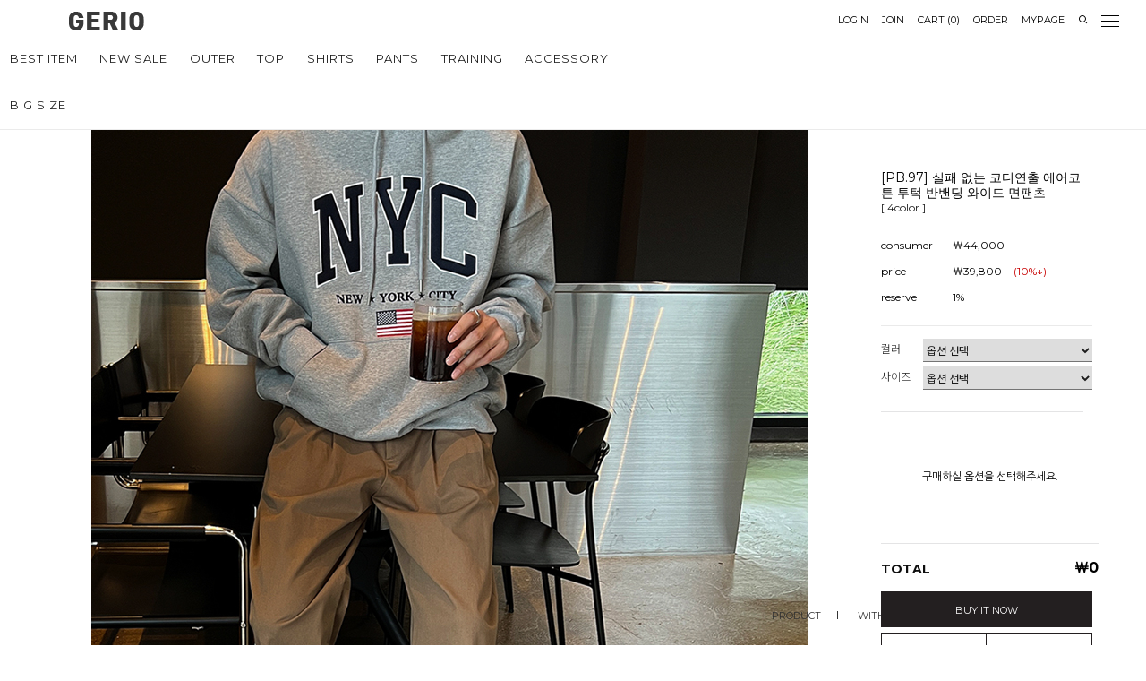

--- FILE ---
content_type: text/html
request_url: https://gerio.co.kr/shop/shopdetail.html?branduid=59101&xcode=021&mcode=002&scode=&special=1&GfDT=bmp3UA%3D%3D
body_size: 32209
content:
<!DOCTYPE html PUBLIC "-//W3C//DTD HTML 4.01//EN" "http://www.w3.org/TR/html4/strict.dtd">
<html>
<head>
<meta http-equiv="CONTENT-TYPE" content="text/html;charset=EUC-KR">
<link rel="shortcut icon" href="/shopimages/gerio/favicon.ico" type="image/x-icon">
<link rel="apple-touch-icon-precomposed" href="/shopimages/gerio/mobile_web_icon.png" />
<meta name="referrer" content="no-referrer-when-downgrade" />
<meta property="og:type" content="website" />
<meta property="og:url" content="https://www.gerio.co.kr/shop/shopdetail.html?branduid=59101&xcode=021&mcode=002&scode=&special=1&GfDT=bmp3UA%3D%3D" />
<title>[[PB.97] 실패 없는 코디연출 에어코튼 투턱 반밴딩 와이드 면팬츠]</title>
<meta name="facebook-domain-verification" content="b5e6lfn2jssvkuvcn404l7vxcjqxiv" />

<link type="text/css" rel="stylesheet" href="/shopimages/gerio/template/work/8023/common.css?r=1696169876" /><link href='https://fonts.googleapis.com/css?family=Lato:400,700,900' rel='stylesheet' type='text/css'>
<link href='https://fonts.googleapis.com/css?family=PT+Sans:400,400italic,700,700italic' rel='stylesheet' type='text/css'>



<!-- Facebook Pixel Code -->
<script>
  !function(f,b,e,v,n,t,s)
  {if(f.fbq)return;n=f.fbq=function(){n.callMethod?
  n.callMethod.apply(n,arguments):n.queue.push(arguments)};
  if(!f._fbq)f._fbq=n;n.push=n;n.loaded=!0;n.version='2.0';
  n.queue=[];t=b.createElement(e);t.async=!0;
  t.src=v;s=b.getElementsByTagName(e)[0];
  s.parentNode.insertBefore(t,s)}(window, document,'script',
  'https://connect.facebook.net/en_US/fbevents.js');
  fbq('init', '427769478034781');
  fbq('track', 'PageView');
</script>
<noscript><img height="1" width="1" style="display:none"
  src="https://www.facebook.com/tr?id=427769478034781&ev=PageView&noscript=1"
/></noscript>
<!-- End Facebook Pixel Code -->

<!-- Global site tag (gtag.js) - Google Analytics -->
<script async src="https://www.googletagmanager.com/gtag/js?id=UA-171575038-1"></script>
<script>
  window.dataLayer = window.dataLayer || [];
  function gtag(){dataLayer.push(arguments);}
  gtag('js', new Date());

  gtag('config', 'UA-171575038-1');
</script>
</head>
<script type="text/javascript" src="//wcs.naver.net/wcslog.js"></script>
<script type="text/javascript">
if (window.wcs) {
    if(!wcs_add) var wcs_add = {};
    wcs_add["wa"] = "s_f954edd35d1";
    wcs.inflow('gerio.co.kr');
    wcs_do();
}
</script>

<body>
<script type="text/javascript" src="/js/jquery-1.7.2.min.js"></script><script type="text/javascript" src="/js/lazyload.min.js"></script>
<script type="text/javascript">
function getCookiefss(name) {
    lims = document.cookie;
    var index = lims.indexOf(name + "=");
    if (index == -1) {
        return null;
    }
    index = lims.indexOf("=", index) + 1; // first character
    var endstr = lims.indexOf(';', index);
    if (endstr == -1) {
        endstr = lims.length; // last character
    }
    return unescape(lims.substring(index, endstr));
}
</script><script type="text/javascript">
var MOBILE_USE = '';
var DESIGN_VIEW = 'PC';
</script><script type="text/javascript" src="/js/flash.js"></script>
<script type="text/javascript" src="/js/neodesign/rightbanner.js"></script>
<script type="text/javascript" src="/js/bookmark.js"></script>
<style type="text/css">

.MS_search_word { }

#comment_password {
    position: absolute;
    display: none;
    width: 300px;
    border: 2px solid #757575;
    padding: 7px;
    background: #FFF;
    z-index: 6;
}

div.MS_btn_scrap_tw {
color: #666666;
width: 170px;
border: 1px solid #908E8F;
padding: 10px 8px 8px;
position: absolute;
font-size: 8pt;
margin-top: 10px;
letter-spacing: -1px;
background-color: white;
font-family: dotum;
}

div.MS_btn_scrap_fb {
color: #666666;
width: 170px;
border: 1px solid #908E8F;
padding: 10px 8px 8px;
position: absolute;
font-size: 8pt;
margin-top: 10px;
letter-spacing: -1px;
background-color: white;
font-family: dotum;
}

</style>

<form name="allbasket" method="post" action="/shop/basket.html">
<input type="hidden" name="totalnum" value="" />
<input type="hidden" name="collbrandcode" />
<input type="hidden" name="xcode" value="021" />
<input type="hidden" name="mcode" value="002" />
<input type="hidden" name="typep" value="X" />
<input type="hidden" name="aramount" />
<input type="hidden" name="arspcode" />
<input type="hidden" name="arspcode2" />
<input type="hidden" name="optionindex" />
<input type="hidden" name="alluid" />
<input type="hidden" name="alloptiontype" />
<input type="hidden" name="aropts" />
<input type="hidden" name="checktype" />
<input type="hidden" name="ordertype" />
<input type="hidden" name="brandcode" value="021002000555" />
<input type="hidden" name="branduid" value="59101" />
<input type="hidden" name="cart_free" value="" />
<input type="hidden" name="opt_type" value="PS" />
<input type="hidden" name="basket_use" value="Y" />



</form>

<!-- 신규파일첨부를 위한 폼 -->
<form name="attachform" method="post">
<input type="hidden" name="code" value="gerio_review2.0" />
<input type="hidden" name="size" value="40960000" />
<input type="hidden" name="maxsize" value="" />
<input type="hidden" name="img_maxwidth" value="300" />
<input type="hidden" name="img_resize" value="Y" />
<input type="hidden" name="servername" value="special178" />
<input type="hidden" name="url" value="gerio.co.kr" />
<input type="hidden" name="org" value="gerio" />
<input type="hidden" name="Btype" value="gallery" />
<input type="hidden" name="form_name" value="re_form" />
</form>

<script type="text/javascript">

var pre_ORBAS = 'A';
var pre_min_amount = '1';
var pre_product_uid = '';
var pre_product_name = '';
var pre_product_price = '';
var pre_option_type = '';
var pre_option_display_type = '';
var pre_optionJsonData = '';
var IS_LOGIN = 'false';
var is_bulk = 'N';
var bulk_arr_info = [];
var pre_min_add_amount = '1';
var pre_max_amount = '100000';

    var is_unify_opt = '1' ? true : false; 
    var pre_baskethidden = 'A';

var ORBAS = 'A';
var is_mobile_use = false;
var template_m_setid = 8024;
var shop_language = 'kor';
var exchange_rate = '';
var is_kakao_pixel_basket = 'Y';
var display_addi_opt_name = '';

var baskethidden = 'A';


        var _is_package_basket = false;
        var _is_send_multi = false;
        var _is_nhn_basket = false;

var min_amount = '1';
var min_add_amount = '1';
var max_amount  = '2147483647';
var product_uid = '59101';
var product_name = '[PB.97] 실패 없는 코디연출 에어코튼 투턱 반밴딩 와이드 면팬츠';
var product_price = '39800';
var option_type = 'PS';
var option_display_type = 'EVERY';
var option_insert_mode = 'auto';
var is_dummy = false;
var is_exist = true;
var optionJsonData = {basic:{0:{0:{adminuser:'gerio',uid:'59101',opt_id:'31',opt_type:'SELECT',opt_name:'컬러',opt_matrix:'1,2,3,4',opt_value:'카키,브라운,차콜,블랙',opt_price:'0,0,0,0',opt_add_info:'',opt_use:'Y',opt_mix:'Y',opt_mandatory:'Y',opt_max:'',opt_min:'',opt_oneclick:'N',sto_id:'17178',opt_ids:'31,32',sto_type:'BASIC',sto_matrix:'31:1,32:1',opt_values:'카키,M(28~30)',sto_price:'0',sto_real_stock:'1000000000',sto_unlimit:'Y',sto_stop_use:'Y',sto_stop_stock:'0',sto_state:'SALE',sto_note:'',sto_image:'',sto_detail_image:'',sto_max_use:'N',sto_max:'',sto_min_use:'N',sto_min:''},1:{adminuser:'gerio',uid:'59101',opt_id:'31',opt_type:'SELECT',opt_name:'컬러',opt_matrix:'1,2,3,4',opt_value:'카키,브라운,차콜,블랙',opt_price:'0,0,0,0',opt_add_info:'',opt_use:'Y',opt_mix:'Y',opt_mandatory:'Y',opt_max:'',opt_min:'',opt_oneclick:'N',sto_id:'17179',opt_ids:'31,32',sto_type:'BASIC',sto_matrix:'31:1,32:2',opt_values:'카키,L(32~34)',sto_price:'0',sto_real_stock:'1000000000',sto_unlimit:'Y',sto_stop_use:'Y',sto_stop_stock:'0',sto_state:'SALE',sto_note:'',sto_image:'',sto_detail_image:'',sto_max_use:'N',sto_max:'',sto_min_use:'N',sto_min:''},2:{adminuser:'gerio',uid:'59101',opt_id:'31',opt_type:'SELECT',opt_name:'컬러',opt_matrix:'1,2,3,4',opt_value:'카키,브라운,차콜,블랙',opt_price:'0,0,0,0',opt_add_info:'',opt_use:'Y',opt_mix:'Y',opt_mandatory:'Y',opt_max:'',opt_min:'',opt_oneclick:'N',sto_id:'17180',opt_ids:'31,32',sto_type:'BASIC',sto_matrix:'31:2,32:1',opt_values:'브라운,M(28~30)',sto_price:'0',sto_real_stock:'1000000000',sto_unlimit:'Y',sto_stop_use:'Y',sto_stop_stock:'0',sto_state:'SALE',sto_note:'',sto_image:'',sto_detail_image:'',sto_max_use:'N',sto_max:'',sto_min_use:'N',sto_min:''},3:{adminuser:'gerio',uid:'59101',opt_id:'31',opt_type:'SELECT',opt_name:'컬러',opt_matrix:'1,2,3,4',opt_value:'카키,브라운,차콜,블랙',opt_price:'0,0,0,0',opt_add_info:'',opt_use:'Y',opt_mix:'Y',opt_mandatory:'Y',opt_max:'',opt_min:'',opt_oneclick:'N',sto_id:'17181',opt_ids:'31,32',sto_type:'BASIC',sto_matrix:'31:2,32:2',opt_values:'브라운,L(32~34)',sto_price:'0',sto_real_stock:'1000000000',sto_unlimit:'Y',sto_stop_use:'Y',sto_stop_stock:'0',sto_state:'SALE',sto_note:'',sto_image:'',sto_detail_image:'',sto_max_use:'N',sto_max:'',sto_min_use:'N',sto_min:''},4:{adminuser:'gerio',uid:'59101',opt_id:'31',opt_type:'SELECT',opt_name:'컬러',opt_matrix:'1,2,3,4',opt_value:'카키,브라운,차콜,블랙',opt_price:'0,0,0,0',opt_add_info:'',opt_use:'Y',opt_mix:'Y',opt_mandatory:'Y',opt_max:'',opt_min:'',opt_oneclick:'N',sto_id:'17182',opt_ids:'31,32',sto_type:'BASIC',sto_matrix:'31:3,32:1',opt_values:'차콜,M(28~30)',sto_price:'0',sto_real_stock:'1000000000',sto_unlimit:'Y',sto_stop_use:'Y',sto_stop_stock:'0',sto_state:'SALE',sto_note:'',sto_image:'',sto_detail_image:'',sto_max_use:'N',sto_max:'',sto_min_use:'N',sto_min:''},5:{adminuser:'gerio',uid:'59101',opt_id:'31',opt_type:'SELECT',opt_name:'컬러',opt_matrix:'1,2,3,4',opt_value:'카키,브라운,차콜,블랙',opt_price:'0,0,0,0',opt_add_info:'',opt_use:'Y',opt_mix:'Y',opt_mandatory:'Y',opt_max:'',opt_min:'',opt_oneclick:'N',sto_id:'17183',opt_ids:'31,32',sto_type:'BASIC',sto_matrix:'31:3,32:2',opt_values:'차콜,L(32~34)',sto_price:'0',sto_real_stock:'1000000000',sto_unlimit:'Y',sto_stop_use:'Y',sto_stop_stock:'0',sto_state:'SALE',sto_note:'',sto_image:'',sto_detail_image:'',sto_max_use:'N',sto_max:'',sto_min_use:'N',sto_min:''},6:{adminuser:'gerio',uid:'59101',opt_id:'31',opt_type:'SELECT',opt_name:'컬러',opt_matrix:'1,2,3,4',opt_value:'카키,브라운,차콜,블랙',opt_price:'0,0,0,0',opt_add_info:'',opt_use:'Y',opt_mix:'Y',opt_mandatory:'Y',opt_max:'',opt_min:'',opt_oneclick:'N',sto_id:'17184',opt_ids:'31,32',sto_type:'BASIC',sto_matrix:'31:4,32:1',opt_values:'블랙,M(28~30)',sto_price:'0',sto_real_stock:'1000000000',sto_unlimit:'Y',sto_stop_use:'Y',sto_stop_stock:'0',sto_state:'SALE',sto_note:'',sto_image:'',sto_detail_image:'',sto_max_use:'N',sto_max:'',sto_min_use:'N',sto_min:''},7:{adminuser:'gerio',uid:'59101',opt_id:'31',opt_type:'SELECT',opt_name:'컬러',opt_matrix:'1,2,3,4',opt_value:'카키,브라운,차콜,블랙',opt_price:'0,0,0,0',opt_add_info:'',opt_use:'Y',opt_mix:'Y',opt_mandatory:'Y',opt_max:'',opt_min:'',opt_oneclick:'N',sto_id:'17185',opt_ids:'31,32',sto_type:'BASIC',sto_matrix:'31:4,32:2',opt_values:'블랙,L(32~34)',sto_price:'0',sto_real_stock:'1000000000',sto_unlimit:'Y',sto_stop_use:'Y',sto_stop_stock:'0',sto_state:'SALE',sto_note:'',sto_image:'',sto_detail_image:'',sto_max_use:'N',sto_max:'',sto_min_use:'N',sto_min:''}},1:{0:{adminuser:'gerio',uid:'59101',opt_id:'32',opt_type:'SELECT',opt_name:'사이즈',opt_matrix:'1,2',opt_value:'M(28~30),L(32~34)',opt_price:'0,0',opt_add_info:'',opt_use:'Y',opt_mix:'Y',opt_mandatory:'Y',opt_max:'',opt_min:'',opt_oneclick:'N',sto_id:'17178',opt_ids:'31,32',sto_type:'BASIC',sto_matrix:'31:1,32:1',opt_values:'카키,M(28~30)',sto_price:'0',sto_real_stock:'1000000000',sto_unlimit:'Y',sto_stop_use:'Y',sto_stop_stock:'0',sto_state:'SALE',sto_note:'',sto_image:'',sto_detail_image:'',sto_max_use:'N',sto_max:'',sto_min_use:'N',sto_min:''},1:{adminuser:'gerio',uid:'59101',opt_id:'32',opt_type:'SELECT',opt_name:'사이즈',opt_matrix:'1,2',opt_value:'M(28~30),L(32~34)',opt_price:'0,0',opt_add_info:'',opt_use:'Y',opt_mix:'Y',opt_mandatory:'Y',opt_max:'',opt_min:'',opt_oneclick:'N',sto_id:'17179',opt_ids:'31,32',sto_type:'BASIC',sto_matrix:'31:1,32:2',opt_values:'카키,L(32~34)',sto_price:'0',sto_real_stock:'1000000000',sto_unlimit:'Y',sto_stop_use:'Y',sto_stop_stock:'0',sto_state:'SALE',sto_note:'',sto_image:'',sto_detail_image:'',sto_max_use:'N',sto_max:'',sto_min_use:'N',sto_min:''},2:{adminuser:'gerio',uid:'59101',opt_id:'32',opt_type:'SELECT',opt_name:'사이즈',opt_matrix:'1,2',opt_value:'M(28~30),L(32~34)',opt_price:'0,0',opt_add_info:'',opt_use:'Y',opt_mix:'Y',opt_mandatory:'Y',opt_max:'',opt_min:'',opt_oneclick:'N',sto_id:'17180',opt_ids:'31,32',sto_type:'BASIC',sto_matrix:'31:2,32:1',opt_values:'브라운,M(28~30)',sto_price:'0',sto_real_stock:'1000000000',sto_unlimit:'Y',sto_stop_use:'Y',sto_stop_stock:'0',sto_state:'SALE',sto_note:'',sto_image:'',sto_detail_image:'',sto_max_use:'N',sto_max:'',sto_min_use:'N',sto_min:''},3:{adminuser:'gerio',uid:'59101',opt_id:'32',opt_type:'SELECT',opt_name:'사이즈',opt_matrix:'1,2',opt_value:'M(28~30),L(32~34)',opt_price:'0,0',opt_add_info:'',opt_use:'Y',opt_mix:'Y',opt_mandatory:'Y',opt_max:'',opt_min:'',opt_oneclick:'N',sto_id:'17181',opt_ids:'31,32',sto_type:'BASIC',sto_matrix:'31:2,32:2',opt_values:'브라운,L(32~34)',sto_price:'0',sto_real_stock:'1000000000',sto_unlimit:'Y',sto_stop_use:'Y',sto_stop_stock:'0',sto_state:'SALE',sto_note:'',sto_image:'',sto_detail_image:'',sto_max_use:'N',sto_max:'',sto_min_use:'N',sto_min:''},4:{adminuser:'gerio',uid:'59101',opt_id:'32',opt_type:'SELECT',opt_name:'사이즈',opt_matrix:'1,2',opt_value:'M(28~30),L(32~34)',opt_price:'0,0',opt_add_info:'',opt_use:'Y',opt_mix:'Y',opt_mandatory:'Y',opt_max:'',opt_min:'',opt_oneclick:'N',sto_id:'17182',opt_ids:'31,32',sto_type:'BASIC',sto_matrix:'31:3,32:1',opt_values:'차콜,M(28~30)',sto_price:'0',sto_real_stock:'1000000000',sto_unlimit:'Y',sto_stop_use:'Y',sto_stop_stock:'0',sto_state:'SALE',sto_note:'',sto_image:'',sto_detail_image:'',sto_max_use:'N',sto_max:'',sto_min_use:'N',sto_min:''},5:{adminuser:'gerio',uid:'59101',opt_id:'32',opt_type:'SELECT',opt_name:'사이즈',opt_matrix:'1,2',opt_value:'M(28~30),L(32~34)',opt_price:'0,0',opt_add_info:'',opt_use:'Y',opt_mix:'Y',opt_mandatory:'Y',opt_max:'',opt_min:'',opt_oneclick:'N',sto_id:'17183',opt_ids:'31,32',sto_type:'BASIC',sto_matrix:'31:3,32:2',opt_values:'차콜,L(32~34)',sto_price:'0',sto_real_stock:'1000000000',sto_unlimit:'Y',sto_stop_use:'Y',sto_stop_stock:'0',sto_state:'SALE',sto_note:'',sto_image:'',sto_detail_image:'',sto_max_use:'N',sto_max:'',sto_min_use:'N',sto_min:''},6:{adminuser:'gerio',uid:'59101',opt_id:'32',opt_type:'SELECT',opt_name:'사이즈',opt_matrix:'1,2',opt_value:'M(28~30),L(32~34)',opt_price:'0,0',opt_add_info:'',opt_use:'Y',opt_mix:'Y',opt_mandatory:'Y',opt_max:'',opt_min:'',opt_oneclick:'N',sto_id:'17184',opt_ids:'31,32',sto_type:'BASIC',sto_matrix:'31:4,32:1',opt_values:'블랙,M(28~30)',sto_price:'0',sto_real_stock:'1000000000',sto_unlimit:'Y',sto_stop_use:'Y',sto_stop_stock:'0',sto_state:'SALE',sto_note:'',sto_image:'',sto_detail_image:'',sto_max_use:'N',sto_max:'',sto_min_use:'N',sto_min:''},7:{adminuser:'gerio',uid:'59101',opt_id:'32',opt_type:'SELECT',opt_name:'사이즈',opt_matrix:'1,2',opt_value:'M(28~30),L(32~34)',opt_price:'0,0',opt_add_info:'',opt_use:'Y',opt_mix:'Y',opt_mandatory:'Y',opt_max:'',opt_min:'',opt_oneclick:'N',sto_id:'17185',opt_ids:'31,32',sto_type:'BASIC',sto_matrix:'31:4,32:2',opt_values:'블랙,L(32~34)',sto_price:'0',sto_real_stock:'1000000000',sto_unlimit:'Y',sto_stop_use:'Y',sto_stop_stock:'0',sto_state:'SALE',sto_note:'',sto_image:'',sto_detail_image:'',sto_max_use:'N',sto_max:'',sto_min_use:'N',sto_min:''}}}};
var view_member_only_price = '';
var IS_LOGIN = 'false';
var option_stock_display = 'NO';
var option_note_display  = 'DISPLAY';
var baro_opt = 'N';
var basketcnt = '0'; 
var is_extra_product = '';
var is_extra_product_custom = '';
var is_prd_group_sale = 'N';
var group_sale_type = '';
var group_sale_value = '';
var group_sale_cut = '';
var quantity_maxlength = '';
var is_bulk = 'N';
var bulk_arr_info = [];
var op_stock_limit_display = '';
var op_stock_count_display = '';
var bigin_use = 'false';
var _set_info_data = {
    'soldout_type' : '',
    'is_opt_restock' : 'N',
    'use_miniq' : ''
}
var is_rental_pay = 'N'; // 렌탈페이 구분변수
var is_vittz = 'N';       // 비츠 특별처리
var use_option_limit = 'N';
var design_view = 'PC';

window.onload = function() {
    set_info_value(_set_info_data); // info 파라미터 추가시 해당함수 사용
}

function show_hide(target, idx, lock, level, code, num1, num2, hitplus, hits_plus, uid) {
    if (level == 'unlogin') {
        alert('해당 게시물은 로그인 하셔야 확인이 가능합니다.');
        return;
    }
    if (level == 'nogroup') {
        alert('해당 게시판을 보실 수 있는 권한이 없습니다.');
        return;
    }
    (function($) {
        $.each($('[id^=' + target + '_block]'), function() {
            if ($(this).attr('id') == (target + '_block' + idx)) {
                if ($(this).css('display') == 'block' || $(this).css('display') == 'table-row') {
                    $(this).css('display', 'none');
                } else {
                    if ($.browser.msie) {
                        if (Math.abs($.browser.version) > 9) {
                            $(this).css('display', 'table-row').focus();
                        } else {
                            $(this).css('display', 'block').focus();
                        }
                    } else {
                        $(this).css('display', (this.nodeName.toLowerCase() == 'tr') ? 'table-row' : 'block').focus();
                    }
                    // 비밀번호가 승인된글은 다시 가져오지 않기 위함
                    if ($(this).find('.' + target + '_content').html().length == 0) {
                        comment_load(target + '_comment', code, num1, num2, idx, hitplus, hits_plus, '', uid);
                    } else {
                        // 비밀번호가 승인된 글 선택시 조회수 증가
                        if (lock == 'Y' && $(this).find('.' + target + '_content').html().indexOf('_chkpasswd') < 0) {
                            lock = 'N';
                        } 
                        // 비밀글 조회수 증가 기능 추가로 comment_load 에서도 조회수 업데이트 함.
                        if (lock != 'Y') update_hits(target, code, num1, num2, idx, hitplus, hits_plus);
                    }

                                    // 스크롤을 해당 글 위치로 이동
                var _offset_top = $('#' + $(this).attr('id')).offset().top;
                $('html, body').animate({ scrollTop: (_offset_top > 100 ? _offset_top - 100 : _offset_top) + 'px' }, 500);
                }
            } else {
                $(this).hide();
                // 비밀번호가 승인된것은 유지 하기 위해 주석처리
                //$('.' + target + '_content').empty();
            }
        });
    })(jQuery);
};


function spam_view() {
    return;
}


// ajax 호출하여 클릭된 게시글의 Hit수를 증가후 증가된 hit수를 보여주도록한다.
// 08. 02. 27 add by jiyun
// 08. 11. 11 스크립트 이름 변경. ward
function update_hits(target, code, num1, num2, idx, hitplus, hits_plus) {
    (function($) {
        $.ajax({
            type: 'GET',
            url: "/shop/update_hits.html",
            dataType: 'html',
            data: {
                'code': code,
                'num1': num1,
                'num2': num2,
                'hitplus': hitplus,
                'hits_plus': hits_plus
            },
            success: function(cnt) {
                $('#' + target + '_showhits' + idx).text(cnt);
                return false;
            }
        });
    })(jQuery);
    return false;
}

// 잠금글을 해당 상품 상세 하단에서 확인 가능하도록 추가함
// 08. 01. 16 add by jysung
function chk_lock(target, code, num1, num2, passwdId, hitplus, hits_plus, uid) {
    (function($) {
        var passwd = $('#' + passwdId);
        if ($(passwd).val().length == 0) {
            alert('글 작성시 입력한 비밀번호를 입력해주세요.');
            $(passwd).focus();
            return false;
        }
        var idx = $('.' + target.replace('_comment', '_content')).index($('#' + passwdId).parents('.' + target.replace('_comment', '_content'))) + 1;
        comment_load(target, code, num1, num2, idx, hitplus, hits_plus, passwd, uid);

    })(jQuery);
    // 08. 11. 11 스크립트 이름 변경 ward
    //new passwd_checker(code, brand, uid, cuid, passwd, id);
}


function comment_load(target, code, num1, num2, idx, hitplus, hits_plus, passwd, uid) {
    (function($) {
        var _param = {
            'target': target,
            'code': code,
            'num1': num1,
            'num2': num2,
            'passwd': ($(passwd).val() || ''),
            'branduid' : uid
        };
        $.ajax({
            type: 'POST',
            url: '/shop/chkpasswd_brandqna.html',
            //dataType: 'json',
            dataType: 'html',
            data: _param,
            success: function(req) {
                if (req === 'FALSE') {
                    alert(' 비밀번호가 틀립니다.');
                    $(passwd).focus();
                } else {
                    // 비밀번호가 승인된것은 유지 하기 위해 주석처리
                    //$('.' + target.replace('_comment', '_content')).empty();
                    $('#' + target.replace('_comment', '_block' + idx)).find('.' + target.replace('_comment', '_content')).html(req);
                    if (req.indexOf('_chkpasswd') < 0) {
                        update_hits(target.replace('_comment', ''), code, num1, num2, idx, hitplus, hits_plus);
                    }
                }
                return false;
            }
        });
    })(jQuery);
}

function key_check(e, target, code, num1, num2, passwdId, hitplus, hits_plus) {
    var e = e || window.event;
    if (escape(e.keyCode) == 13) {
        chk_lock(target, code, num1, num2, passwdId, hitplus, hits_plus);
    }
}

</script>

<link type="text/css" rel="stylesheet" href="/shopimages/gerio/template/work/8023/shopdetail.css?t=202404111328" />
<link rel="stylesheet" type="text/css" href="/design/gerio/wizdesign/code/swiper.min.css" />
<script type="text/javascript" src="/design/gerio/wizdesign/code/swiper.min.js"></script>


<script type="text/javascript">
$(function () {
    var position = 152 + $('#mCSB_1_container').offset().top;
    //alert(position);
    $('#MK_innerOptTotal').css('top', position);
    return false;
});
</script>




<div id='blk_scroll_wings'><script type='text/javascript' src='/html/shopRbanner.html?param1=1' ></script></div>
<div id='cherrypicker_scroll'></div>
<div id="wrap">
    
<link type="text/css" rel="stylesheet" href="/shopimages/gerio/template/work/8023/header.1.css?t=202601121157" />
<!-- Uneedcomms Keepgrow Script -->
<div id="kg-service-data" data-member="" style="display:none !important"></div>
<script id="kg-service-init" data-hosting="makeshop" src="//storage.keepgrow.com/admin/keepgrow-service/keepgrow-service_24b74091-ef86-409e-97a0-8da6c3a7440c.js"></script>
<!-- Uneedcomms Keepgrow Script -->


<link href="https://fonts.googleapis.com/css?family=Nanum+Gothic:400,700,800&display=swap&subset=korean" rel="stylesheet">
<link rel="stylesheet" href="//cdn.jsdelivr.net/font-nanum/1.0/nanumbarungothic/nanumbarungothic.css">
<link href="https://fonts.googleapis.com/css?family=Noto+Sans+KR:400,500,700&display=swap&subset=korean" rel="stylesheet">
<link href="https://fonts.googleapis.com/css2?family=Lato:wght@900&family=Montserrat:wght@800;900&family=Roboto:wght@300;400;500;700;900&display=swap" rel="stylesheet">
<link href="https://fonts.googleapis.com/css?family=Montserrat:300,400,500,600,700,800&display=swap" rel="stylesheet">
<link rel="stylesheet" href="https://cdn1-aka.makeshop.co.kr/css/xeicon-2.3.3/xeicon.min.css">
<link rel="stylesheet" href="/design/gerio/wizdesign/css/hover.css">







<!-- 상하이동버튼영역 --><!--======================================================================================

  ※ 상담아이콘을 사용하지 않을 경우 아래 코드에서  <div class="display"> 으로 해 주시면 노출이 되지 않습니다.
  ※ 링크방법 : <a href="링크주소">이미지</a>

==================================================================================================================-->


<div id="fix_pagescroll" class="updown">
<!-- 네이버톡 --><div class="display"><a href="#"><img src="/design/gerio/wizdesign/btn_svc_navertalk.png"></a></div>
<!-- 카카오톡 --><div class="display"><a href="#"><img src="/design/gerio/wizdesign/btn_svc_plusfriend.png"></a></div>



<!-- 회원혜택 --><div class="r_icon"><div class="container"><a href="/shop/page.html?id=2"><img src="/design/gerio/wizdesign/btn_svc_member.png"></a></div></div>
<!-- 택배조회 --><div class="r_icon"><div class="container"><a href="https://www.cjlogistics.com/ko/tool/parcel/tracking"target="_blank"><img src="/design/gerio/wizdesign/btn_svc_delivery.png"></a></div></div>
<!-- 오늘본상품 --><div class="r_icon"><div class="container"><a href="/shop/todaygoods.html"><img src="/design/gerio/wizdesign/btn_svc_todayview.png"></a></div></div>



<!-- 위로가기 --><div class="r_icon" onclick="$('html,body').animate({scrollTop:0},'slow')"><i class="xi-angle-up"></i></div>
<!-- 아래로가기 --><div class="r_icon" onclick="$('html,body').animate({scrollTop:$(document).height()},'slow');"><i class="xi-angle-down"></i></div>
</div>
<!-- //상하이동버튼영역끝 -->


















<!-- 상단반응형영역 --><!-- ─────────────────────────────────────────────────────────── -->

<!-- 사이드메뉴 -->
<!--======================================================================================

  ※ 소스 변경 전 반드시 백업 후 작업하시기 바랍니니다. ( 백업하지 않으시면 오류발생시 복구가 어려울 수 있습니다.)

==================================================================================================================-->
    <aside id="asideMenu"> 
<div class="close">
        <span id="asideClose" class="mos05" onclick="closeNav()">
            <i class="xi-close-thin" alt="메뉴"></i>
        </span>
    </div>

    <!-- 카테고리메뉴 -->
    <!--======================================================================================
    
      ※ 소스 변경 전 반드시 백업 후 작업하시기 바랍니니다. ( 백업하지 않으시면 오류발생시 복구가 어려울 수 있습니다.)
    
      ※ 카테고리는 생성하신 메뉴와 자동으로 연동이 됩니다. ( 상품관리 > 상품분류 등록/수정/삭제에서 설정하시면 됩니다.)
    
        - 메뉴개수노출설정은 아래 코드  :  (!-- 메뉴노출개수변경 --)(!--/loop_category1(10)/--)  에서 10개 노출개수입니다.
    
    ==================================================================================================================-->

    <div class="navCategory">
        <nav>
            <ul>

        <li>
<!-- 베스트기능사용 --><a href="/shop/bestseller.html?xcode=BEST">BEST ITEM</a>
        </li>
        <li>
<!-- 뉴10 --><a href="/shop/shopbrand.html?xcode=059&type=P">NEW10%</a>
        </li>


        <li>
<!-- 진 --><a href="/shop/shopbrand.html?xcode=045&type=N&mcode=003">JEAN</a>
        </li>
                <!-- 퀵메뉴 노출개수 -->
                                <li>
                    <a href="/shop/shopbrand.html?type=Y&xcode=046&viewtype=gallery">OUTER</a>
                </li>
                                <li>
                    <a href="/shop/shopbrand.html?type=Y&xcode=048&viewtype=gallery">TOP</a>
                </li>
                                <li>
                    <a href="/shop/shopbrand.html?type=Y&xcode=047&viewtype=gallery">SHIRTS</a>
                </li>
                                <li>
                    <a href="/shop/shopbrand.html?type=Y&xcode=045&viewtype=gallery">PANTS</a>
                </li>
                                <li>
                    <a href="/shop/shopbrand.html?type=Y&xcode=050&viewtype=gallery">TRAINING</a>
                </li>
                                <li>
                    <a href="/shop/shopbrand.html?type=Y&xcode=044&viewtype=gallery">ACCESSORY</a>
                </li>
                                <li>
                    <a href="/shop/shopbrand.html?type=Y&xcode=063&viewtype=gallery">BIG SIZE</a>
                </li>
                        <li>
<!-- 키플 --><a href="/shop/shopbrand.html?xcode=045&mcode=009&type=Y">KEYPLACE JEAN</a>
        </li>

            </ul>
        </nav>
    </div>


    <!-- 커뮤니티 -->
    <div class="navCommunity">
        <nav>
            <ul>
                <li><a href="#none">COMMUNITY</a></li>
                <li class="txt"><a href="/shop/member.html?type=mynewmain">마이페이지</a></li>
                <li class="txt"><a href="/shop/mypage.html?mypage_type=mym2mboard">문의게시판</a></li>
                <li class="txt"><a href="/board/board.html?code=gerio_board1&page=1&type=v&board_cate=&num1=999995&num2=00000&number=4&lock=N">미확인입금자</a></li>
                <li class="txt"><a href="/shop/confirm_login.html?type=myorder">주문/배송조회</a></li>

                <li class="txt"><a href="/shop/page.html?id=2">회원혜택</a></li>
                <!--li class="txt"><a href="/shop/page.html?id=4">APP</a></li-->
<li style="height:30px;"><li>
                <li><a href="#none">CS CENTER</a></li>
                <li><a href="#none">1544-3668</a></li>
                <li class="txt">평일 : AM 10:00 ~ PM 17:00</li>
                <li class="txt">매월 마지막주 금요일 10:00 ~ 13:00</li>
                <li class="txt">점심: PM 13:00 ~ PM 14:00</li>
                <li class="txt">토요일,일요일,공휴일 휴무</li>
           </ul>
        </nav>
    </div>






</aside>
<!-- //사이드 메뉴 - 끝 -->











<!-- 시작 // 상단배너 --><!-- ───────────────────────────────────────────────────────────

  ※ 사용하지 않을 경우 <section class=""> 로 변경해 주시면 됩니다.
  ※ 이미지변경 : 스마트FTP > wizdesign 폴더에 올리시면 됩니다. ( 이미지파일명 및 경로 변경시 해당이미지 경로 및 파일명도 변경해 주셔야 합니다.)

─────────────────────────────────────────────────────────── -->



<!--상단띠배너-->
<section class="disnone">
<div onclick= "location.href='https://www.gerio.co.kr/'" style="width:100%; height:53px; background:url(/design/gerio/wizdesign/gerioday_top_s.jpg) center top; no-repeat; fixed; cursor:pointer;"></div>
</section>

<!-- //끝 -->

















<!-- 로고영역  --><!--======================================================================================

  ※ 로고는 기본 텍스트로 되어 있습니다.. 아래 텍스트를 수정하시면 됩니다.
  ※ 이미지로 변경시  <a href="/index.html"><img src="이미지경로"></a> 로 변경해 주시면 됩니다.

=================================================================================================================-->

<div id="header2" class="box">
    <div class="top-inner-box box">
<!-- 로고영역 --><h1 class="logo"><a href="/index.html"><img src="/design/gerio/wizdesign/logo.png" ></a></h1>
<!-- 메뉴버튼 --><p class="category" onclick="openNav()"><a><span></span></a></p>
<!-- 장바구니 --><p class="cart"><a href="/shop/basket.html"><span class="css-cart"></span><span class="count1"><span id="user_basket_quantity" class="user_basket_quantity"></span></span></a></p>
</div><!-- //header2 -->
</div><!-- //header2 -->

<!-- //상단반응형영역끝 --><!-- ─────────────────────────────────────────────────────────── -->







<!-- 상단 --><!-- ─────────────────────────────────────────────────────────── -->

<div id="header" class="box">
    <div class="top-inner-box box">


 <div class="headerTnb">
        

        <div class="tnbRight">
            <ul>
                                <li><a href="/shop/member.html?type=login">LOGIN</a></li>
                <li><a href="/shop/idinfo.html">JOIN</a></li>
                                <li><a href="/shop/basket.html">CART <span class="count">(<span id="user_basket_quantity" class="user_basket_quantity"></span>)</span></a></li>
                <li><a href="/shop/confirm_login.html?type=myorder">ORDER</a></li>
                <li><a href="/shop/member.html?type=mynewmain">MYPAGE</a></li>
                
                <li><a href="#none" class="btn_search"><i class="xi-search"></i></a></li>
                <li class="lineMenu" onclick="openNav()"><a><span></span></a></li>
                <li class="disnone"><a href="javascript:CreateBookmarkLink('http://gerio.co.kr', '★ 게리오, 남자들의 기분 좋은 변화 ★');" ><i class="xi-bookmark"></i></a></li>
                <li class="disnone"><a href="https://www.facebook.com/gerio2015" target="_blank"><i class="xi-facebook"></i></a></li>
                <li class="disnone"><a href="https://www.instagram.com/geriodaily/" target="_blank"><i class="xi-instagram"></i></a></li>
            </ul>
        </div>
    </div>



<div id="modal_search" class="mos05">
 <div class="sch_close"><span class="closeBtn"></span></div>
    <div>
        <ul>
            <div class="searchTop">
                <form action="/shop/shopbrand.html" method="post" name="search">                    <fieldset>
                        <legend>검색</legend>
                        <input name="search" onkeydown="CheckKey_search();" value=""  class="MS_search_word search_auto_completion" />                        <a href="javascript:prev_search();search_submit();"><i class="xi-search" alt="검색"></i></a>
                    </fieldset>
                </form>            </div>
        </ul>
    </div>
</div>

<div id="ser_mask" class="mos05"></div><!-- //마스크 -->

<!-- //headerTnb -->


<!-- 시작 // 상단로고영역 --><!-- ────────────────────────────────────────────

  ※ 텍스트로 사용시 아래 상호만 변경하시면 됩니다.

  ※ 사용하지 않을 경우 아래 <section class="display">  => display 을 추가하시면 보이지 않습니다. 사용시 display 삭제 ( 따옴표삭하시면 안됩니다.)
  ※ 이미지로변경시 : 텍스트부분 한줄은 삭제하시고 옆부분으로 변겨하시면 됩니다. =>  <p><a href="/index.html"><img src="이미지경로"></a></p>
  ※ 링크방법 :  <a href="링크주소"><img src="이미지주소" alt="" /></a>

─────────────────────────────────────────────────────────── -->
<div class="headerTop mos03">
    <h1 class="tlogo">
        <a href="/index.html" class="black"><img src="/design/gerio/wizdesign/logo.png" ></a>
        <a href="/index.html" class="white"><img src="/design/gerio/wizdesign/logow.png" ></a>
    </h1>
</div>
<!-- //headerTop -->



<!-- 시작 // 상단메뉴영역 --><!-- ────────────────────────────────────────────

  ※ 소스 변경 전 반드시 백업 후 작업하시기 바랍니니다. ( 백업하지 않으시면 오류발생시 복구가 어려울 수 있습니다.)
  ※ 카테고리는 생성하신 메뉴와 자동으로 연동이 됩니다. ( 상품관리 > 상품분류 등록/수정/삭제에서 설정하시면 됩니다.)
    - 메뉴개수노출설정은 아래 코드  :  (!-- 메뉴노출개수변경 --)(!--/loop_category1(15)/--)  에서 15개 노출개수입니다.

─────────────────────────────────────────────────────────── -->


<div class="headerGnb mos03">
    <ul class="category upper">
        <li>
<!-- 베스트기능사용 --><a href="/shop/bestseller.html?xcode=BEST">BEST ITEM</a>
        </li>

        <li>
<!-- 뉴10 --><a href="/shop/shopbrand.html?xcode=059&type=P">NEW SALE</a>
        </li>






        <!-- 카테고리노출개수변경 - 아래 (개수) 입니다.  -->
<!-- 메뉴노출개수변경 -->        <li>
            <a href="/shop/shopbrand.html?type=Y&xcode=046">OUTER</a>
                        <div class="sub-category -ly1">
                <ul>
                                        <li>
                        <a href="/shop/shopbrand.html?type=N&xcode=046&mcode=006"><span style=" font-size:11px">자켓/점퍼/바람막이</span></a>
                                                <!-- 소분류영역 -->
                                            </li>
                                        <li>
                        <a href="/shop/shopbrand.html?type=N&xcode=046&mcode=004"><span style=" font-size:11px">패딩</span></a>
                                                <!-- 소분류영역 -->
                                            </li>
                                        <li>
                        <a href="/shop/shopbrand.html?type=N&xcode=046&mcode=001"><span style=" font-size:11px">가디건</span></a>
                                                <!-- 소분류영역 -->
                                            </li>
                                        <li>
                        <a href="/shop/shopbrand.html?type=N&xcode=046&mcode=003"><span style=" font-size:11px">후드/집업</span></a>
                                                <!-- 소분류영역 -->
                                            </li>
                                        <li>
                        <a href="/shop/shopbrand.html?type=N&xcode=046&mcode=005"><span style=" font-size:11px">코트/블레이져/수트</span></a>
                                                <!-- 소분류영역 -->
                                            </li>
                                        <li>
                        <a href="/shop/shopbrand.html?type=N&xcode=046&mcode=007"><span style=" font-size:11px">항공점퍼/블루종</span></a>
                                                <!-- 소분류영역 -->
                                            </li>
                                        <li>
                        <a href="/shop/shopbrand.html?type=N&xcode=046&mcode=002"><span style=" font-size:11px">레더자켓/무스탕</span></a>
                                                <!-- 소분류영역 -->
                                            </li>
                                    </ul>
            </div>
                    </li>
                <li>
            <a href="/shop/shopbrand.html?type=Y&xcode=048">TOP</a>
                        <div class="sub-category -ly1">
                <ul>
                                        <li>
                        <a href="/shop/shopbrand.html?type=N&xcode=048&mcode=001"><span style=" font-size:11px">긴팔티</span></a>
                                                <!-- 소분류영역 -->
                                            </li>
                                        <li>
                        <a href="/shop/shopbrand.html?type=N&xcode=048&mcode=005"><span style=" font-size:11px">니트</span></a>
                                                <!-- 소분류영역 -->
                                            </li>
                                        <li>
                        <a href="/shop/shopbrand.html?type=N&xcode=048&mcode=002"><span style=" font-size:11px">맨투맨</span></a>
                                                <!-- 소분류영역 -->
                                            </li>
                                        <li>
                        <a href="/shop/shopbrand.html?type=N&xcode=048&mcode=003"><span style=" font-size:11px">후드티</span></a>
                                                <!-- 소분류영역 -->
                                            </li>
                                        <li>
                        <a href="/shop/shopbrand.html?type=N&xcode=048&mcode=010"><span style=" font-size:11px">폴라티</span></a>
                                                <!-- 소분류영역 -->
                                            </li>
                                        <li>
                        <a href="/shop/shopbrand.html?type=N&xcode=048&mcode=007"><span style=" font-size:11px">카라티</span></a>
                                                <!-- 소분류영역 -->
                                            </li>
                                        <li>
                        <a href="/shop/shopbrand.html?type=N&xcode=048&mcode=008"><span style=" font-size:11px">반팔티/7부티</span></a>
                                                <!-- 소분류영역 -->
                                            </li>
                                        <li>
                        <a href="/shop/shopbrand.html?type=N&xcode=048&mcode=004"><span style=" font-size:11px">베스트/나시</span></a>
                                                <!-- 소분류영역 -->
                                            </li>
                                    </ul>
            </div>
                    </li>
                <li>
            <a href="/shop/shopbrand.html?type=Y&xcode=047">SHIRTS</a>
                        <div class="sub-category -ly1">
                <ul>
                                        <li>
                        <a href="/shop/shopbrand.html?type=N&xcode=047&mcode=001"><span style=" font-size:11px">솔리드셔츠</span></a>
                                                <!-- 소분류영역 -->
                                            </li>
                                        <li>
                        <a href="/shop/shopbrand.html?type=N&xcode=047&mcode=002"><span style=" font-size:11px">체크/패턴</span></a>
                                                <!-- 소분류영역 -->
                                            </li>
                                        <li>
                        <a href="/shop/shopbrand.html?type=N&xcode=047&mcode=004"><span style=" font-size:11px">헨리넥/데님</span></a>
                                                <!-- 소분류영역 -->
                                            </li>
                                    </ul>
            </div>
                    </li>
                <li>
            <a href="/shop/shopbrand.html?type=Y&xcode=045">PANTS</a>
                        <div class="sub-category -ly1">
                <ul>
                                        <li>
                        <a href="/shop/shopbrand.html?type=N&xcode=045&mcode=007"><span style=" font-size:11px">밴딩팬츠</span></a>
                                                <!-- 소분류영역 -->
                                            </li>
                                        <li>
                        <a href="/shop/shopbrand.html?type=N&xcode=045&mcode=002"><span style=" font-size:11px">면바지</span></a>
                                                <!-- 소분류영역 -->
                                            </li>
                                        <li>
                        <a href="/shop/shopbrand.html?type=N&xcode=045&mcode=006"><span style=" font-size:11px">슬랙스</span></a>
                                                <!-- 소분류영역 -->
                                            </li>
                                        <li>
                        <a href="/shop/shopbrand.html?type=N&xcode=045&mcode=003"><span style=" font-size:11px">청바지</span></a>
                                                <!-- 소분류영역 -->
                                            </li>
                                        <li>
                        <a href="/shop/shopbrand.html?type=N&xcode=045&mcode=001"><span style=" font-size:11px">반바지/7부</span></a>
                                                <!-- 소분류영역 -->
                                            </li>
                                        <li>
                        <a href="/shop/shopbrand.html?type=N&xcode=045&mcode=004"><span style=" font-size:11px">빅사이즈팬츠</span></a>
                                                <!-- 소분류영역 -->
                                            </li>
                                    </ul>
            </div>
                    </li>
                <li>
            <a href="/shop/shopbrand.html?type=Y&xcode=050">TRAINING</a>
                        <div class="sub-category -ly1">
                <ul>
                                        <li>
                        <a href="/shop/shopbrand.html?type=N&xcode=050&mcode=001"><span style=" font-size:11px">트레이닝 세트</span></a>
                                                <!-- 소분류영역 -->
                                            </li>
                                        <li>
                        <a href="/shop/shopbrand.html?type=N&xcode=050&mcode=004"><span style=" font-size:11px">트레이닝 상의</span></a>
                                                <!-- 소분류영역 -->
                                            </li>
                                        <li>
                        <a href="/shop/shopbrand.html?type=N&xcode=050&mcode=005"><span style=" font-size:11px">트레이닝 팬츠</span></a>
                                                <!-- 소분류영역 -->
                                            </li>
                                    </ul>
            </div>
                    </li>
                <li>
            <a href="/shop/shopbrand.html?type=Y&xcode=044">ACCESSORY</a>
                        <div class="sub-category -ly1">
                <ul>
                                        <li>
                        <a href="/shop/shopbrand.html?type=N&xcode=044&mcode=002"><span style=" font-size:11px">모자/슈즈</span></a>
                                                <!-- 소분류영역 -->
                                            </li>
                                        <li>
                        <a href="/shop/shopbrand.html?type=N&xcode=044&mcode=007"><span style=" font-size:11px">가방</span></a>
                                                <!-- 소분류영역 -->
                                            </li>
                                        <li>
                        <a href="/shop/shopbrand.html?type=N&xcode=044&mcode=010"><span style=" font-size:11px">장갑/목도리/양말</span></a>
                                                <!-- 소분류영역 -->
                                            </li>
                                        <li>
                        <a href="/shop/shopbrand.html?type=N&xcode=044&mcode=001"><span style=" font-size:11px">벨트/지갑/키링</span></a>
                                                <!-- 소분류영역 -->
                                            </li>
                                        <li>
                        <a href="/shop/shopbrand.html?type=N&xcode=044&mcode=003"><span style=" font-size:11px">시계</span></a>
                                                <!-- 소분류영역 -->
                                            </li>
                                        <li>
                        <a href="/shop/shopbrand.html?type=N&xcode=044&mcode=004"><span style=" font-size:11px">넥타이/보타이/스카프</span></a>
                                                <!-- 소분류영역 -->
                                            </li>
                                        <li>
                        <a href="/shop/shopbrand.html?type=N&xcode=044&mcode=006"><span style=" font-size:11px">반지/팔찌/목걸이</span></a>
                                                <!-- 소분류영역 -->
                                            </li>
                                        <li>
                        <a href="/shop/shopbrand.html?type=N&xcode=044&mcode=008"><span style=" font-size:11px">선글라스/안경</span></a>
                                                <!-- 소분류영역 -->
                                            </li>
                                        <li>
                        <a href="/shop/shopbrand.html?type=N&xcode=044&mcode=009"><span style=" font-size:11px">뷰티</span></a>
                                                <!-- 소분류영역 -->
                                            </li>
                                    </ul>
            </div>
                    </li>
                <li>
            <a href="/shop/shopbrand.html?type=Y&xcode=063">BIG SIZE</a>
                        <div class="sub-category -ly1">
                <ul>
                                        <li>
                        <a href="/shop/shopbrand.html?type=N&xcode=063&mcode=004"><span style=" font-size:11px">TOP</span></a>
                                                <!-- 소분류영역 -->
                                            </li>
                                        <li>
                        <a href="/shop/shopbrand.html?type=N&xcode=063&mcode=003"><span style=" font-size:11px">BOTTOM</span></a>
                                                <!-- 소분류영역 -->
                                            </li>
                                    </ul>
            </div>
                    </li>
        
        <!--li>
 기획전 <a href="/shop/page.html?id=7">COLLECTION</a>
        </li-->


<!-- 린넨&쿨 -->
        <!--li>
           <a href="/shop/shopbrand.html?xcode=069&type=P"><font color="#0872b9">S/S AIRCOOL</font></a>
        </li-->




    </ul>
    <!-- //끝 -->
</div>
<!-- //headerGnb -->
   
</div>
</div>
<!-- //header -->
<!-- //상단 시작 -->
<script type="text/javascript" src="/shopimages/gerio/template/work/8023/header.1.js?t=202601121157"></script>

    <div id="contentWrapper">


        <div id="contentWrap">
                         <div id="content">



                <div id="productDetail">

                    <div class="page-body detail-left">
                        <div class="thumb-info display">
                            <div class="thumb-wrap">
                                <div class="thumb"><img src="/shopimages/gerio/0210020005552.gif?1726183861" class="detail_image"/></div>
                            </div><!-- .thumb-wrap -->
                       </div><!-- .thumb-info -->

                            <!-- 쿠폰 관련 부분 -->
                                                        <!-- 쿠폰관련 부분 끝 -->


                        
<div id="tapm01" class="prd-detail">
             <div id="videotalk_area"></div><!-- [OPENEDITOR] --><center><!-- <IMG src="//img.gerio.co.kr/wool_top.jpg"><BR> --><!-- 울 -->
<!-- <img src="//img.gerio.co.kr/lambs_top.jpg"><br> --><!-- 램스울 -->
<!-- <IMG src="//img.gerio.co.kr/cashmere_top.jpg"><BR> --><!-- 캐시미어 -->

<!-- <IMG src="//img.gerio.co.kr/JSW/pants/PB_97pants/01.jpg"> -->

<!--<BR><IMG src="//img.gerio.co.kr/JSW/pants/PB_97pants/00.gif">-->

<!-- <BR><IMG src="//img.gerio.co.kr/JSW/0001.jpg"> --><!-- 다운라이크 --> 



<center>
<img src="//img.gerio.co.kr/JSW/pants/PB_97pants/01_01.jpg"> 
<br><img src="//img.gerio.co.kr/JSW/pants/PB_97pants/01_02.jpg">
<br><img src="//img.gerio.co.kr/JSW/pants/PB_97pants/01_03.jpg">
<br><img src="//img.gerio.co.kr/JSW/pants/PB_97pants/01_04.jpg">
<br><img src="//img.gerio.co.kr/JSW/pants/PB_97pants/04.jpg">





<br><img src="//img.gerio.co.kr/JSW/pants/PB_97pants/SIZE.jpg"> 


<br><img src="//img.gerio.co.kr/JSW/05.jpg"> 
<br><br><br><!--모델사이즈--><!--<img src="//img.gerio.co.kr/JSW/MODEL_new.jpg">-><br></center>










</center>--></center></center>


                            
                            <!-- s: 상품 일반정보(상품정보제공 고시) -->
                                                        <!-- e: 상품 일반정보(상품정보제공 고시) -->

                                                        <!-- 몰티비 플레이어 노출 위치 -->
<div id="malltb_video_player" style="margin-top: 10px; margin-bottom: 10px; text-align: center; display: none;"></div>                                                    </div>
                        








<!-- ============================================================================
     관련상품
================================================================================= -->







                        



<!-- ===============================================================
기타 배너(게리오데이,배송,쿠폰)
=================================================================== -->
      

<br><br><br>
<div class="mgt_68 mgb_68" ><img src="/design/gerio/renew2016/detail/det_del_geriopc.jpg" alt="" style="max-width: 100%;"></div>
<br><br><br><br>
<div><img src="/design/gerio/renew2016/detail/mem_bn.gif" alt="" style="max-width: 100%;"></div>
<div class="det_tip"><img src="/design/gerio/renew2016/detail/det_tip.jpg" style="max-width: 100%;"></div>
<br><br><br><br><br><br><br><br>





<div id="tapm03">
  
</div>



<div class="display">
<!-- ===============================================================
상품후기게시판 
=================================================================== -->


<div class="detail_title">
<h2>REVIEW LIST</h2>
</div><!-- //detail_title -->

       <div class="table-slide review-list">
                                <table summary="번호, 제목, 작성자, 작성일, 조회">
                                    <caption>review 리스트</caption>
                                                                                    <tr class="nbg">
                                                    <td colspan="5"><div class="tb-center">등록된 리뷰가 없습니다.</div></td>
                                                </tr>
                                                                                </tbody>
                                </table>


                            <div class="btn-detail">
                                                                                            </div>

                                                       


  

  </div><!-- .review-list -->
</div><!-- //숨기기 -->






               
                        





<!-- ===============================================================
     상품문의게시판 
=================================================================== -->
<a name="brandqna_list"></a><div id="tapm04" class="detail_title">
    <h2>Q&A LIST</h2>
</div>
<!-- //detail_title -->
<a name="brandqna_list"></a><div class="board">
    <div class="table-slide qna-list">
        <table summary="번호, 제목, 작성자, 작성일, 조회">
            <caption>QnA 리스트</caption>
                                <tr class="nbg">
                        <td colspan="3">
                            <div class="tb-center">등록된 문의가 없습니다.</div>
                        </td>
                    </tr>
                                    </tbody>
            </table>
            <div
                class="btn-detail">
                                            </div>
                    </div>
        <!-- .qna-list -->
    </div>
    <!-- .board -->
    




</div><!-- .page-body -->



<!--- 고정메뉴 -->

<div class="detail-right">


<form name="form1" method="post" id="form1" action="/shop/basket.html" onsubmit="return false;">
<input type="hidden" name="brandcode" value="021002000555" />
<input type="hidden" name="branduid" value="59101" />
<input type="hidden" name="xcode" value="021" />
<input type="hidden" name="mcode" value="002" />
<input type="hidden" name="typep" value="X" />
<input type="hidden" name="ordertype" />
<input type="hidden" name="opts" />
<input type="hidden" name="mode" />
<input type="hidden" name="optioncode" />
<input type="hidden" name="optiontype" />
<input type="hidden" name="optslist" />
<input type="hidden" id="price" name="price" value="39,800" />
<input type="hidden" id="disprice" name="disprice" value="37800" />
<input type="hidden" id="price_wh" name="price_wh" value="39,800" />
<input type="hidden" id="disprice_wh" name="disprice_wh" value="37800" />
<input type="hidden" id="option_type_wh" name="option_type_wh" value="PS" />
<input type="hidden" id="prd_hybrid_min" name="prd_hybrid_min" value="1" />
<input type="hidden" name="MOBILE_USE" value="NO" />
<input type="hidden" name="product_type" id="product_type" value="NORMAL">
<input type="hidden" name="multiopt_direct" value="" />
<input type="hidden" name="collbasket_type" value="Y" />
<input type="hidden" name="package_chk_val" value="0" />
<input type="hidden" name="miniq" id="miniq" value="1" />
<input type="hidden" name="maxq" id="maxq" value="2147483647" />
<input type="hidden" name="cart_free" value="" />
<input type="hidden" name="opt_type" value="PS" />
<input type="hidden" name="hybrid_op_price" id="hybrid_op_price" value="" />
<input type="hidden" name="basket_use" id="basket_use" value="Y" />
<input type="hidden" name="page_type" value="shopdetail" />
<input type="hidden" name="wish_action_type" value="" />
<input type="hidden" name="wish_data_type" value="" />
<input type="hidden" name="wish_get_prd_count" value="N" />
<input type="hidden" name="rental_option_type" value="" />
<input type="hidden" name="spcode" /><input type="hidden" name="spcode2" />

<input type="hidden" id="regular_price" name="regular_price" value="39,800" />
<input type="hidden" id="discount_price" name="discount_price" value="37800" />
<input type="hidden" id="discount_type" name="discount_type" value="" />
<input type="hidden" name="uid" value="59101" />
<input type="hidden" id="option_type" name="option_type" value="PS" /><div class="info">
    <h3 class="tit-prd">[PB.97] 실패 없는 코디연출 에어코튼 투턱 반밴딩 와이드 면팬츠</h3>
    <div class="subname">[ 4color ]</div>
    <div class="table-opt">
        <table summary="판매가격, 적립금, 주문수량, 옵션, 사이즈, 상품조르기, sns">
            <caption>상품 옵션</caption>
            <colgroup>
                <col width="80"/>
                <col width="*"/>
            </colgroup>
            <tbody>
                                <tr>
                    <th scope="row">
                        <div class="tb-left">consumer</div>
                    </th>
                    <td class="price">
                        <div class="tb-left item-consumer">
                            <strike>￦44,000</strike>
                        </div>
                    </td>
                </tr>
                                
                        <tr>
                            <th>
                                <div class="tb-left">price</div>
                            </th>
                            <td class="price">
                                <div class="tb-left item-price">
                                    ￦39,800 <!-- 할인율 --> <span class="sale">(<span id='discount_percent_span'>10</span>%↓)</span><!-- //할인율 -->
                                                                    </div>
                            </td>
                        </tr>
                                            </td>
                </tr>
            </tbody>




  <tr>
<th scope="row">
<div class="tb-left">reserve</div>
</th>
<td>
<div class="tb-left">1%</div>
</td>
 </tr>
 


<tr>
    <td colspan="2">
        <ul class="accordion">
                             </ul>
        <!-- //accordion -->
    </td>
</tr>





                                            
                                            
                                                                                        <tr>
                                                <td colspan="2" class="nopd">
                                                <div class="opt-wrap" style="margin-top: 0">
                                                    <div class="tit blind"><strong>기본옵션</strong></div>
                                                                                                        <dl>
                                                        <dt>컬러</dt>
                                                                                                                <dd><select name="optionlist[]"     onchange="change_option(this, 'basic');" label="컬러" opt_type="SELECT" opt_id="31" opt_mix="Y" require="Y" opt_mandatory="Y"  class="basic_option" >

<option value="">옵션 선택</option>

<option value="0" title="카키" matrix="1" price="0" sto_id="0" sto_min="1" sto_max="2147483647" dis_sto_price="" dis_opt_price="" org_opt_price="0">카키</option>

<option value="1" title="브라운" matrix="2" price="0" sto_id="0" sto_min="1" sto_max="2147483647" dis_sto_price="" dis_opt_price="" org_opt_price="0">브라운</option>

<option value="2" title="차콜" matrix="3" price="0" sto_id="0" sto_min="1" sto_max="2147483647" dis_sto_price="" dis_opt_price="" org_opt_price="0">차콜</option>

<option value="3" title="블랙" matrix="4" price="0" sto_id="0" sto_min="1" sto_max="2147483647" dis_sto_price="" dis_opt_price="" org_opt_price="0">블랙</option>

</select>

</dd>
                                                                                                            </dl>
                                                                                                        <dl>
                                                        <dt>사이즈</dt>
                                                                                                                <dd><select name="optionlist[]"     onchange="change_option(this, 'basic');" label="사이즈" opt_type="SELECT" opt_id="32" opt_mix="Y" require="Y" opt_mandatory="Y"  class="basic_option" >

<option value="">옵션 선택</option>

<option value="0" title="M(28~30)" matrix="1" price="0" sto_id="0" sto_min="1" sto_max="2147483647" dis_sto_price="" dis_opt_price="" org_opt_price="0">M(28~30)</option>

<option value="1" title="L(32~34)" matrix="2" price="0" sto_id="0" sto_min="1" sto_max="2147483647" dis_sto_price="" dis_opt_price="" org_opt_price="0">L(32~34)</option>

</select>

</dd>
                                                                                                            </dl>
                                                                                                                                                                                                                                                                    </div>
                                                </td>
                                            </tr>
                                                                                        



<tr>
<td colspan="2" class="wccustom1">

<div class="wcoptment">구매하실 옵션을 선택해주세요.</div>

<div class="mCustomScrollbar allLeft" data-mcs-theme="dark-thin" style="max-height:150px;" >
<table>
<tbody>




                                                                                                                                                                                                                                                                                                                                                                            <tr>
                                                <td colspan="2" style="padding-top:0;">
                                                    <div class="MK_optAddWrap">
                                                        <div id="MK_innerOptWrap">
                                                            <div id="MK_innerOptScroll" class="line" style="padding-top:0;">
                                                                <ul id="MK_innerOpt_01" class="MK_inner-opt-cm"></ul>                                                                <ul id="MK_innerOpt_02" class="MK_inner-opt-cm"></ul>                                                            </div>
                                                            <div id="MK_innerOptTotal">
                                                                <p class="totalLeft"><span class="MK_txt-total">TOTAL</span></p>
                                                                <p class="totalRight">
                                                                   <strong class="MK_total">￦</strong><strong class="MK_total" id="MK_p_total"><strong id="MK_p_total" class="MK_total">0</strong>
<input type="hidden" name="xcode" value="021" />
<input type="hidden" name="mcode" value="002" />
<input type="hidden" name="option_type" id="option_type" value="PS" /></strong>
                                                                   
                                                                </p>
                                                            </div>
                                                            <div id="MK_innerOptPrice">
                                                                (상품금액 <span id="MK_txt-prd"></span> 원 + 기본옵션 <span id="MK_txt-opt"></span> 원 )
                                                            </div>

                                                        </div>
                                                    </div>
                                                </td>
                                            </tr>
                                                                                            




                                                                                                                                                                                                                                

                                            

</tbody>
</table>
</div>

</td>
</tr>


                                                                                                                                    <tr class="display">
                                                <td colspan="2">
                                                    <div class="tb-left">
                                                        <a href="#" onclick="window.open('/shop/product_scrap_pop.html?type=FB&uid=59101', 'name1', 'scrollbars=no,resizeable=no');" onmouseover="document.getElementById('FB_btn_over').style.display='block';" onmouseout="document.getElementById('FB_btn_over').style.display='none';"><img border="0" src="/images/common/scrap_btn_FB.gif?1281592011" /></a>
<div id="FB_btn_over" class="MS_btn_scrap_fb" style="display: none;">
소셜 네트워크인 <span style='color:red'>페이스북</span>에<br />상품정보를 스크랩할 수 있습니다.
</div>                                                        <a href="#" onclick="window.open('/shop/product_scrap_pop.html?type=TW&uid=59101', 'name1', 'scrollbars=no,resizeable=no');" onmouseover="document.getElementById('TW_btn_over').style.display='block';" onmouseout="document.getElementById('TW_btn_over').style.display='none';"><img border="0" src="/images/common/scrap_btn_TW.gif?1281592011" /></a>
<div id="TW_btn_over" class="MS_btn_scrap_tw" style="display: none;">
소셜 네트워크인 <span style='color:red'>트위터</span>에<br />상품정보를 스크랩할 수 있습니다.
</div>                                                    </div>
                                                </td>
                                            </tr>
                                                                                                                                </tbody>
                                    </table>
                                </div><!-- .table-opt -->
                                <div class="prd-btns" id="prd-btns">
                                                                        <a href="javascript:send_multi('', 'baro', '');" class="btn_buy">BUY IT NOW</a>
                                    <a id="cartBtn" href="javascript:send_multi('', '');" class="btn_cart">ADD TO CART</a>
                                    <a id="wishBtn" href="javascript:login_chk_wish();" class="btn_wish">WISH LIST</a>
                                    </div>
  <div class="prd-btns1">

                                                                                                                                                                                                
        <script type="text/javascript" src="https://pay.naver.com/customer/js/naverPayButton.js" charset="UTF-8"></script>
<script language="javascript">
    function nhn_buy_nc_baro( ) {
            if (_is_nhn_basket === true) {
                return false;
            }
            _is_nhn_basket = true;
			            var nhnForm = document.allbasket;
                            if (navigator.appName == 'Microsoft Internet Explorer') {
            var ie9_chk = navigator.appVersion.indexOf("MSIE 9") > -1 ? true : false;
            var ie10_chk = navigator.appVersion.indexOf("MSIE 10") > -1 ? true : false;

            if (ie10_chk == true) {
                ie9_chk = true;
            }
        }
        if (ie9_chk || navigator.appName != 'Microsoft Internet Explorer') {
            var aElement = document.createElement( "input" );
            aElement.setAttribute('type','hidden');
            aElement.setAttribute('name','navercheckout');
            aElement.setAttribute('value','1');
            
            if(typeof(inflowParam) != 'undefined') {
                var aElement2 = document.createElement( "input" );
                aElement2.setAttribute('type','hidden');
                aElement2.setAttribute('name','nhn_ncisy');
                aElement2.setAttribute('value',inflowParam);
            }
        } else {
            try {
                var aElement = document.createElement( "<input type='hidden' name='navercheckout' value='1'>" );

                if(typeof(inflowParam) != 'undefined') {
                   var aElement2 = document.createElement( "<input type='hidden' name='nhn_ncisy' value='"+inflowParam+"'>" );
                }
            }catch(e) {
                var aElement = document.createElement( "input" );
                aElement.setAttribute('type','hidden');
                aElement.setAttribute('name','navercheckout');
                aElement.setAttribute('value','1');

                if(typeof(inflowParam) != 'undefined') {
                    var aElement2 = document.createElement( "input" );
                    aElement2.setAttribute('type','hidden');
                    aElement2.setAttribute('name','nhn_ncisy');
                    aElement2.setAttribute('value',inflowParam);
                }

                ie9_chk = true;
            }
        }

		nhnForm.appendChild( aElement );

        if(typeof(inflowParam) != 'undefined') {
            nhnForm.appendChild( aElement2 );
        }
		nhnForm.target="loginiframe";
		nhnForm.ordertype.value ="baro|parent.";

            //send_multi('baro','');
            send_multi('','baro','');
						if (ie9_chk || navigator.appName != 'Microsoft Internet Explorer') {
				aElement.setAttribute('value','');
			} else {
				nhnForm.navercheckout.value ="";
			}

            nhnForm.target="";
            nhnForm.ordertype.value ="";
			if (!ie9_chk) {
	            for (var i = 0; i < nhnForm.navercheckout.length; i++) {
		            nhnForm.navercheckout[i].value ="";
			    }
			}
        setTimeout(function () { _is_nhn_basket = false  }, 1000);
     }
    function nhn_buy_nc_order( ) {
        
        var type ="N";
        if(type == "N") {
            window.open("order.html?navercheckout=2","");
        } else {
            location.href="order.html?navercheckout=2";
        }
        return false;
    }
    function nhn_wishlist_nc( url ) {
        window.open(url,"","scrollbars=yes,width=400,height=267");
        return false;
    }
</script>
    <div id="nhn_btn" style="zoom: 1;">
    <script type="text/javascript" >//<![CDATA[
        naver.NaverPayButton.apply({
        BUTTON_KEY:"0B9351D0-B5B0-4FAC-9432-4A687045B093", // 체크아웃에서 제공받은 버튼 인증 키 입력
        TYPE: "B", // 버튼 모음 종류 설정
        COLOR: 1, // 버튼 모음의 색 설정
        COUNT: 2, // 버튼 개수 설정. 구매하기 버튼만 있으면(장바구니 페이지) 1, 찜하기 버튼도 있으면(상품 상세 페이지) 2를 입력.
        ENABLE: "Y", // 품절 등의 이유로 버튼 모음을 비활성화할 때에는 "N" 입력
        BUY_BUTTON_HANDLER: nhn_buy_nc_baro, // 구매하기 버튼 이벤트 Handler 함수 등록. 품절인 경우 not_buy_nc 함수 사용
        BUY_BUTTON_LINK_URL:"", // 링크 주소 (필요한 경우만 사용)
        WISHLIST_BUTTON_HANDLER:nhn_wishlist_nc, // 찜하기 버튼 이벤트 Handler 함수 등록
        WISHLIST_BUTTON_LINK_URL:"navercheckout.action.html?action_type=wish&branduid=59101", // 찜하기 팝업 링크 주소
        EMBED_ID: "nhn_btn",
        "":""
});
//]]></script>
</div>                                                                                                                                            </div>
                               
                            </div><!-- .info -->
                            </form></div><!-- .detail-right -->




<div class="tap_menu clear -qumenu">
<ul>
<li class="on"><a href="#tapm01">PRODUCT</a></li>
<li><a href="#tapm02">WITH ITEM</a></li>
<li><a href="#tapm03">REVIEW</a></li>
<li><a href="#tapm04">Q&A</a></li>
</ul>
</div>




                </div><!-- #productDetail -->

            </div><!-- #content -->
        </div><!-- #contentWrap -->
    </div><!-- #contentWrapper-->
    <hr />

    
<link type="text/css" rel="stylesheet" href="/shopimages/gerio/template/work/8023/footer.1.css?t=202510131600" />
<!-- 하단 시작 -->
<footer>
<div id="bottom">
<ul>
<div class="footer">
<div class="ss">
        <ul class="left upper">
            <!--li><a href="/shop/page.html?id=1">About us</a></li-->
            <li><a href="/html/info.html">Guide</a></li>
            <li><a href="javascript:view_join_terms();">Agreement</a></li>
            <li><a href="javascript:bottom_privacy();">개인정보처리방침</a></li>
            <li><a href="/board/board.html?code=gerio_board1">공지사항</a></li>
            <li><a href="/shop/page.html?id=2">회원혜택</a></li>
            <li><a href="https://www.cjlogistics.com/ko/tool/parcel/tracking"target="_blank">배송조회</a></li>
            <li><a href="/shop/mypage.html?mypage_type=mym2mboard">문의게시판</a></li>
            <li><a href="/board/board.html?code=gerio_board1&page=1&type=v&board_cate=&num1=999995&num2=00000&number=4&lock=N">미확인입금자</a></li>
            <li><a href="/board/board.html?code=gerio_board10">제휴/단체복문의</a></li>
        </ul>
   </div>
</div>
    <!-- footer -->


<!-- 하단주소영역 --><!--======================================================================================

  ※ 기본정보는 쇼핑몰구축 > 쇼핑몰기본정보설정 > 쇼핑몰 기본정보 관리 + 고객응대관련정보에서 입력하시면 자동으로 노출이 됩니다.
  
  ※ 업무시간,은행계좌번호는 쇼핑몰구축 > 쇼핑몰 운영기능설정 > 고객센터 및 은행계좌설정에서 입력하시면 자동으로 노출이 됩니다.

=============================================================================================================-->

<div class="inner upper">	
    <ul class="foot_info">
        <li class="rr"><a href="/"><img src="/design/gerio/wizdesign/logo.png"></a></li>
        <li>Company : 씨비제이스타일컴퍼니(주) / Ceo : 최병진</li>
        <li>CALL CENTER : 1544-3668</li>
        <li>Address : 경기도 광명시 소하로 190 광명G타워 312~314호</li>
        <li>개인정보관리책임자 : 최성민(gerio@gerio.co.kr)</li>
        <li>사업자등록번호 : 201-86-23653<a href="https://www.ftc.go.kr/bizCommPop.do?wrkr_no=2018623653" target="_blank"><b>[사업자정보확인]</b></a></li>
        <li>통신판매업 신고번호: 제2023-경기광명-0512호</li>
    </ul>

<ul class="foot_info1">

<div class="dleft">
<ul>
<li class="tit">CS CENTER</li>
<li class="tel"><b>1544-3668</b></li>
<li>월 - 목 : 10:00 ~ 17:00</li>
<li>금.토.일.휴일 CLOSE</li>
<li>점심시간 : 13:00 ~ 14:00</li>
</ul>
</div>

<div class="dright">
<ul>
<li class="tit">BANK ACCOUNT</li>
<li>신한 100-031-185807 </li>
<li>예금주: 씨비제이스타일컴퍼니</li>
</ul>
</div>


<div class="ret">
<ul>
<li class="tit">RETURN / EXCHANGE</li>
<li>서울 동작구 신대방동 370-1 대한통운 직영2팀 (게리오)</li>
</ul>
</div>

</ul>



</div><!-- //inner-->


            <div class="ft-escrow">
                        <table border="0" id="MK_BottomPromotion" cellpadding="0" cellspacing="0" height="50" width="100%" style="">
                <tr>
                                                    <td width="0%" align="center">
                                    <a href=javascript:viewSSL();><img src="/shopimages/gerio/bottombanner0.gif" style="vertical-align: middle" border="0" /></a>
                                </td>
                        <td width="0%" align="center">
                            <a href=//www.inicis.com target=_blank><img src="/shopimages/gerio/bottombanner1.gif" style="vertical-align: middle" border="0" /></a>
                        </td>
                        <td width="0%" align="center">
                            <a href=//mark.inicis.com/mark/popup_v1.php?mid=MSgerio000 target="_blank"><img src="/shopimages/gerio/bottombanner2.gif" style="vertical-align: middle" border="0" /></a>
                        </td>
                        <td width="0%" align="center">
                            <a href=javascript:viewsafeshop();><img src="/shopimages/gerio/bottombanner13.gif" style="vertical-align: middle" border="0" /></a>
                        </td>
                        <td width="0%" align="center">
                            <img src="/images/common/bottombanner4.gif" style="vertical-align: middle" border="0" />
                        </td>
                        <td width="0%" align="center">
                            <a href=http://www.makeshop.co.kr target=_blank><img src="/images/common/bottombanner3.gif" style="vertical-align: middle" border="0" /></a>
                        </td>
                        <td width="0%" align="center">
                            <a href=https://www.ftc.go.kr/bizCommPop.do?wrkr_no=2018623653 target="_blank"><img src="/images/common/bottombanner14.gif" style="vertical-align: middle" border="0" /></a>
                        </td>
                </tr>
            </table>        </div>
        

</ul>
</div>
</footer>
<div id="mask"></div>
<!-- //하단 끝 -->

<!-- Enliple Tracker Start -->
<script type="text/javascript">
		(function(a,g,e,n,t){a.enp=a.enp||function(){(a.enp.q=a.enp.q||[]).push(arguments)};n=g.createElement(e);n.async=!0;n.defer=!0;n.src="https://cdn.megadata.co.kr/dist/prod/enp_tracker_makeshop_d4.min.js";t=g.getElementsByTagName(e)[0];t.parentNode.insertBefore(n,t)})(window,document,"script");
    enp('create', 'common', 'gerio', { device: 'W' });    
    enp('send', 'common', 'gerio');
</script>
<!-- Enliple Tracker End -->


<script type="text/javascript" src="/shopimages/gerio/template/work/8023/footer.1.js?t=202510131600"></script>

</div><!-- #wrap -->

<link rel="stylesheet" href="/design/gerio/wizdesign/code/jquery.mCustomScrollbar.css">
<script src="/design/gerio/wizdesign/code/jquery.mCustomScrollbar.js"></script>


<!-- Enliple Tracker Start -->
<script type="text/javascript">
    (function(a,g,e,n,t){a.enp=a.enp||function(){(a.enp.q=a.enp.q||[]).push(arguments)};n=g.createElement(e);n.async=!0;n.defer=!0;n.src="https://cdn.megadata.co.kr/dist/prod/enp_tracker_makeshop_d4.min.js";t=g.getElementsByTagName(e)[0];t.parentNode.insertBefore(n,t)})(window,document,"script");
    var ENP_VAR = {};
    ENP_VAR.soldOut = 'N';
    ENP_VAR.price = '44,000';
    ENP_VAR.dcPrice = '39,800';
    enp('create', 'collect', 'gerio', { device: 'W' });
    enp('create', 'cart', 'gerio', { device: 'W' });
    enp('create', 'wish', 'gerio', { device: 'W' });
    enp('create', 'conversion', 'gerio', { device: 'W', paySys: 'naverPay' });
</script>
<!-- Enliple Tracker End -->
<script type="text/javascript" src="/shopimages/gerio/template/work/8023/shopdetail.js?t=202404111328"></script>

<link type="text/css" rel="stylesheet" href="/css/shopdetail.css"/>
<link type="text/css" rel="stylesheet" href="/css/datepicker.min.css"/>

<iframe id="loginiframe" name="loginiframe" style="display: none;" frameborder="no" scrolling="no"></iframe>

<div id='MK_basketpage' name='MK_basketpage' style='position:absolute; visibility: hidden;'></div>

<div id="comment_password">
    <form method="post" onsubmit="comment_password_submit(); return false;" style="height: 20px; margin: 0; padding: 0;" autocomplete="off" >
    <input type="hidden" id="pw_num" name="pw_num" value="" />
    <input type="hidden" id="pw_mode" name="pw_mode" value="" />
    <span style="font-weight: bold;">비밀번호</span>
    <input type="password" id="input_passwd" name="input_passwd" size="25" value="" style="vertical-align: middle;" />
    <img src="/board/images/btn_ok.gif" alt="확인" onclick="comment_password_submit();" style="border: 0px; cursor: pointer; vertical-align: middle;" />
    <img src="/board/images/btn_close.gif" alt="닫기" onclick="comment_password_close();" style="border: 0px; cursor: pointer; position: absolute; top: 5px; right: 5px;" />
    </form>
</div><form id="frm_get_secret_comment" name="frm_get_secret_comment" method="post">
<input type="hidden" name="code" value="" />
<input type="hidden" name="num1" value="" />
<input type="hidden" name="num2" value="" />
<input type="hidden" name="mode" value="" />
<input type="text" name="___DUMMY___" readonly disabled style="display:none;" />
</form>

        <form action="/shop/shopbrand.html" method="post" name="hashtagform">
                <input type="hidden" name="search" value="">
                <input type="hidden" name="search_ref" value="hashtag">
        </form>

<div id="detailpage" name="detailpage" style="position: absolute; visibility: hidden;"></div>

    <script src="/js/wishlist.js?v=1762730967"></script>
    <script>
        window.addEventListener('load', function() {
            var makeshop_wishlist = new makeshopWishlist();
            makeshop_wishlist.init();
            makeshop_wishlist.observer();
        });
    </script>

<script type="text/javascript" src="/js/neodesign/detailpage.js?ver=1763949283"></script>
<script type="text/javascript" src="/js/jquery.add_composition.js?v=0110"></script>
<script type="text/javascript" src="/js/neodesign/basket_send.js?ver=1762730967"></script>
<script type="text/javascript" src="/js/neodesign/product_list.js?ver=1763334912"></script>
<script type="text/javascript" src="/js/review_report.js"></script>
<script type="text/javascript" src="/js/jquery.language.js"></script>
<script type="text/javascript" src="/js/jquery.multi_option.js?ver=1762730967"></script>
<script type="text/javascript" src="/js/datepicker.js"></script>
<script type="text/javascript" src="/js/datepicker2.ko.js"></script>
<script type="text/javascript" src="/js/lib.js"></script>

<script type="text/javascript">

        (function ($) {
            $.ajax({
                type: 'POST',
                dataType: 'json',
                url: '/html/user_basket_quantity.html',
                data :{ 'IS_UNIFY_OPT': "true" }, 
                success: function(res) {                                                                                        
                    var _user_basket_quantity = res.user_basket_quantity || 0;
                    $('.user_basket_quantity').html(_user_basket_quantity); 
                },
                error : function(error) {
                    var _user_basket_quantity = 0;
                    $('.user_basket_quantity').html(_user_basket_quantity); 
                }
            });
        })(jQuery);



                    if (typeof prev_search == 'undefined') {
                        function prev_search() {
                            var encdata = jQuery('input[name="search"]', jQuery('form[name="search"]')).val().replace(/%/g, encodeURIComponent('%'));
                            document.search.action = '/shop/shopbrand.html?search=' + decodeURIComponent(encdata) + '&refer=' + window.location.protocol;
                        }
                    }function CheckKey_search() {
    key = event.keyCode;
    if (key == 13) {
        prev_search();
        document.search.submit();
    }
}

function search_submit() {
    var oj = document.search;
    if (oj.getAttribute('search') != 'null') {
        var reg = /\s{2}/g;
        oj.search.value = oj.search.value.replace(reg, '');
        oj.submit();
    }
}

function topnotice(temp, temp2) {
    window.open("/html/notice.html?date=" + temp + "&db=" + temp2, "", "width=450,height=450,scrollbars=yes");
}
function notice() {
    window.open("/html/notice.html?mode=list", "", "width=450,height=450,scrollbars=yes");
}

        function view_join_terms() {
            window.open('/html/join_terms.html','join_terms','height=570,width=590,scrollbars=yes');
        }

    function bottom_privacy() {
        window.open('/html/privacy.html', 'privacy', 'height=570,width=590,scrollbars=yes');
    }

var changeOpt2value = function(num) {
    var optionIndex = optval = '';
    var optcnt = 0;
    var oki = oki2 = '-1';
    var _form = document.form1;
    if (!document.getElementById('option_type')) {
        if (typeof _form.spcode != 'undefined' && _form.spcode.selectedIndex > 1) {
            temp2 = _form.spcode.selectedIndex - 1;
            if (typeof _form.spcode2 == 'undefined' || _form.spcode2.type == 'hidden') temp3 = 1;
            else temp3 = _form.spcode2.length;
            for (var i = 2; i < temp3; i++) {
                var len = document.form1.spcode2.options[i].text.length;
                document.form1.spcode2.options[i].text = document.form1.spcode2.options[i].text.replace(' (품절)', '');
                if (num[(i - 2) * 10 + (temp2 - 1)] == 0) {
                    document.form1.spcode2.options[i].text = document.form1.spcode2.options[i].text + ' (품절)';
                }
            }
        }
    }
};




function imageview(temp, type) {
    var windowprops = 'height=350,width=450,toolbar=no,menubar=no,resizable=no,status=no';
    if (type == '1') {
        windowprops += ',scrollbars=yes';
        var imgsc = 'yes';
    } else {
        var imgsc = '';
    }
    if (temp.length == 0) {
        alert('큰이미지가 없습니다.');
        return;
    }

    if (document.layers) {
        var url = '/shop/image_view.html?scroll=' + imgsc + '&image=/shopimages/gerio/' + escape(temp);
    } else {
        var url = '/shop/image_view.html?scroll=' + imgsc + '&image=/shopimages/gerio/' + temp;
    }
    window.open(url, 'win', windowprops);
}


function send_wish(temp, temp2) {
    var _form = document.form1;
                if (create_option_input('form1', 'wish') === false) {
                    return;
                }
    insert_kakao_pixel_wish();

    var _j_form = jQuery('form[name=form1]');
    $('input[name=wish_action_type]', _j_form).val('insert');
    $('input[name=wish_data_type]', _j_form).val('ones');
    jQuery.ajax({
        url  : 'wish.action.html',
        type : 'POST',
        data :_j_form.serializeArray(),
        dataType: 'json',
        success: function(response) {
            if (response.success == true) {
                if (response.data) {
                    
                    if (response.data.pixel_event_id && response.data.pixel_event_id.length > 0) {
                        mk_call_fbq('AddToWishlist', response.data.pixel_event_id)
                    }
                    alert('Wish List에 등록되었습니다.\n장바구니 또는 마이페이지 상품보관함에서\n확인하실 수 있습니다.');
                    window.location.reload();
                    
                }
            } else {
                if (response.message != '') {
                    alert(response.message);
                }
                return;
            }
        }
    });
    return;
}

function openTab(tab_name) {
    // 쇼핑탭 상품 리로드 메서드인 reload_product_list()를 사용할수 있을 경우 실행함
    if (typeof(reload_product_list) == 'function') {
        reload_product_list(tab_name);
    }
}

function viewlayerbasket(visible, item, type, subs_type, uid, is_unify_opt) {
                openTab('BASKET');
            var _basket = (is_unify_opt) ? jQuery('#MK_basketpage') : jQuery('#basketpage');
            if (visible == 'visible') {
                if (is_unify_opt) {
                    var data = {
                        'prdname': item,
                        'product_uid' : uid,
                        'type': type,
                        'subs_type' : subs_type,
                        'device_type' : ""
                        };
                } else {
                    var data = {
                        'item': item,
                        'type': type,
                        'subs_type' : subs_type,
                        'device_type' : ""
                    }
                }
                jQuery.ajax({
                    type: 'POST',
                    url: '/shop/gobasket.layer.html',
                    dataType: 'html',
                    data: data,
                    async: false,            success: function(req) {
                // 가져온 html을 객체화 시켜서 필요한 부분만 뽑아 온다.
                // 이렇게 하지 않으면 가져온 html의 style이 페이지 전체에 영향을 끼친다.
                
                if (is_unify_opt) {
                    jQuery(_basket).html(req);
                    var _x       = (jQuery(window).width()) / 2 + jQuery(document).scrollLeft() - jQuery(_basket).outerWidth()/2;
                    var o_height = jQuery(_basket).outerHeight()/2;
                    var m_height = (jQuery(window).height() > 800) ? 80 : 10;
                    var _y       = (jQuery(window).height()) / 2 + jQuery(document).scrollTop() - o_height - m_height;

                    jQuery(_basket).css({
                        'left': _x,
                        'top': _y,
                        'zIndex': 10000,
                        'visibility': visible
                    }).show();
                } else {
                    var _x = (jQuery(window).width()) / 2 + jQuery(document).scrollLeft() - 125;
                    var _y = (jQuery(window).height()) / 2 + jQuery(document).scrollTop() - 100;
                    var _basket_layer = jQuery('<div></div>').html(req).find('table:first');
                    jQuery(_basket).html(_basket_layer).css({
                        'width': 380,
                        'height': 200,
                        'left': _x,
                        'top': _y,
                        'zIndex': 10000,
                        'visibility': visible
                    }).show();
                }
                return false;
            }
        });
    } else {
        jQuery(_basket).css('visibility', visible);
        
    }
}

function send(temp, temp2, direct_order, swipe_pay) {
    var basket_url = (typeof MOBILE_USE != 'undefined' && MOBILE_USE == 1) ? '/m/basket.html' : '/shop/basket.html';
    document.form1.ordertype.value = '';

    //레드오핀 제휴서비스 지원
    if(document.getElementById('logrecom')) {
        logrecom_cart_log(logreco_id, 2, log_url); 
    }
    

    if(temp=="baro") {
		var Naverpay_Btn_W	 =  document.getElementsByName('navercheckout');
		var Naverpay_Btn_Chk = false;
		if(Naverpay_Btn_W.length > 0) {			
			for (var np=0 ; np < Naverpay_Btn_W.length ; np++) {
				if(Naverpay_Btn_W[np].value) {
					Naverpay_Btn_Chk = true;
				} else {
					Naverpay_Btn_Chk = false;
				}
			}
		}

        //톡 체크아웃
		var Talkcheckout_Btn_W	 =  document.getElementsByName('talkcheckout');
		var Talkcheckout_Btn_Chk = false;
		if (Talkcheckout_Btn_W.length > 0) {
			for (var tc  =0 ; tc < Talkcheckout_Btn_W.length ; tc++) {
				if(Talkcheckout_Btn_W[tc].value) {
					Talkcheckout_Btn_Chk = true;
                    break;
				} else {
					Talkcheckout_Btn_Chk = false;
				}
			}
		}

        // 카카오페이 바로구매
        var kakaopay_info_buy_cart = 'N';
        if (direct_order && direct_order == 'kakaopay_direct') {
            kakaopay_info_buy_cart = 'N';
            try{
                var aElement = document.createElement( "<input type='hidden' name='direct_order' id='direct_order' value='kakaopay_direct'>" );
            } catch (e) {
                var aElement = document.createElement( "input" );
                aElement.setAttribute('type','hidden');
                aElement.setAttribute('name','direct_order');
                aElement.setAttribute('id','direct_order');
                aElement.setAttribute('value', 'kakaopay_direct');
            }
            document.form1.appendChild( aElement );
        }

        // 샵페이 바로구매
        var shoppay_info_buy_cart = 'N';
        if (direct_order && direct_order == 'shoppay_direct') {
            shoppay_info_buy_cart = '';
            try {
                var aElement = document.createElement( "<input type='hidden' name='direct_order' id='direct_order' value='shoppay_direct'>" );
            } catch (e) {
                var aElement = document.createElement( "input" );

                aElement.setAttribute('type','hidden');
                aElement.setAttribute('name','direct_order');
                aElement.setAttribute('id','direct_order');
                aElement.setAttribute('value', 'shoppay_direct');
            }
            document.form1.appendChild(aElement);
            try{
                var bElement = document.createElement( "<input type='hidden' name='swipe_pay' id='swipe_pay' value='"+swipe_pay+"'>" );
            } catch (e) {
                var bElement = document.createElement( "input" );
                bElement.setAttribute('type','hidden');
                bElement.setAttribute('name','swipe_pay');
                bElement.setAttribute('id','swipe_pay');
                bElement.setAttribute('value', swipe_pay);
            }
            document.form1.appendChild(bElement);

        }

        // 샵페이 빠른결제
        if (direct_order && direct_order == 'quick_payment') {
            //이미 존재하는 경우 값만 변경.
            if (document.getElementById('direct_order') === null || document.getElementById('direct_order') === undefined)  {
                try {
                    var aElement = document.createElement( "<input type='hidden' name='direct_order' id='direct_order' value='quick_payment'>" );
                } catch (e) {
                    var aElement = document.createElement( "input" );

                    aElement.setAttribute('type','hidden');
                    aElement.setAttribute('name','direct_order');
                    aElement.setAttribute('id','direct_order');
                    aElement.setAttribute('value', 'quick_payment');
                }
                document.form1.appendChild(aElement);
            } else {
                document.getElementById('direct_order').value = 'quick_payment';
            }
        }
        // 렌탈 상품 바로구매
        var rental_buy = 'N';
        if (direct_order && direct_order == 'rentalproduct_direct') {
            if ( jQuery('input:radio[name="rental_period"]').is(':checked') !== true) {
                alert('렌탈 기간을 선택해 주시길 바랍니다.');
                return false;
            }
            rental_buy = 'Y';
            try{
                var aElement = document.createElement( "<input type='hidden' name='direct_order' id='direct_order' value='rentalproduct_direct'>" );
            } catch (e) {
                var aElement = document.createElement( "input" );
                aElement.setAttribute('type','hidden');
                aElement.setAttribute('name','direct_order');
                aElement.setAttribute('id','direct_order');
                aElement.setAttribute('value', 'rentalproduct_direct');
            }
            document.form1.appendChild( aElement );
            document.getElementById('MS_amount_basic_0').value = 1; // 렌탈페이 수량 1개 고정
        }


       // 장바구니 바로구매옵션 장바구니 상품 포함 으로 설정된경우 장바구니에 상품담겨진경우 얼랏창 노출
       if ('N' == 'N' && '0' > 0 && Naverpay_Btn_Chk === false && Talkcheckout_Btn_Chk === false && (!document.getElementById('direct_order') || (document.getElementById('direct_order') && document.getElementById('direct_order').value != 'payco_checkout' && document.getElementById('direct_order').value != 'quick_payment'))) {
            var baro_basket_msg = '장바구니에 담겨 있는, 상품도 함께 주문됩니다.\n원치 않으실 경우 장바구니를 비워주세요.';

            // 카카오바로구매 장바구니 제외 조건이면 경고창 띄우지 않음
            if (kakaopay_info_buy_cart == 'Y' && (document.getElementById('direct_order') && document.getElementById('direct_order').value == 'kakaopay_direct')) {
                baro_basket_msg = '';
            }

            // 샵페이 바로구매 장바구니 제외 조건
            if (shoppay_info_buy_cart == 'Y' && (document.getElementById('direct_order') && document.getElementById('direct_order').value == 'shoppay_direct')) {
                baro_basket_msg = '';
            }
            // 렌탈페이 바로구매
            if (rental_buy == 'Y' && (document.getElementById('direct_order') && document.getElementById('direct_order').value == 'rentalproduct_direct')) {
                baro_basket_msg = '';
            }
            if (baro_basket_msg) alert(baro_basket_msg);
       }
       document.form1.ordertype.value='baro';
       document.form1.ordertype.value+= "|parent.|layer";
       document.form1.target = "loginiframe";
    }else {
        //direct_order 아닌경우 빈값 처리.
        if (direct_order == undefined || direct_order == '') {
            if (document.getElementById('direct_order') !== null && document.getElementById('direct_order') !== undefined)  {
                document.getElementById('direct_order').value = '';
            }
        }
       document.form1.ordertype.value='';
       document.form1.target = "";
    }
    if (create_option_input('form1') === false) {
        return;
    }
    // 렌탈페이
    if (direct_order && direct_order == 'rentalproduct_direct') {
        if (typeof(rental_price) != 'undefined') {
            if (rental_price < 200000) {
                alert('렌탈페이 구매가 불가능합니다.\n쇼핑몰에 문의해 주세요.');
                return;
            }
        }
    }
    if (typeof(bigin_basket) != 'undefined') {
        var b_action_type = temp=="baro" ? 'ORDER' : 'BASKET';
        if (typeof(bigin_basket) != 'undefined') {
            bigin_basket(b_action_type);
        }

    }

    if (temp == 'subs') { // 정기배송 신청

        document.form1.ordertype.value = 'SUBS';

        // form1 에 추가
        document.form1.subs_action_type.value = document.subs_select_apply.subs_action_type.value;

        // 이번만 함께받기
        document.form1.subs_type.value   = document.subs_select_apply.subs_type.value;

        var subs_cycle_type  = '';
        var subs_cycle       = '';
        var subs_week        = '';
        var subs_cycle_month = '';
        var subs_day         = '';
        if (document.subs_select_apply.subs_type.value == 'subs_select') {
            // 배송주기 선택한 경우
            if (document.subs_select_apply.subs_cycle != null) {
                subs_cycle = document.subs_select_apply.subs_cycle.value;
            }
            if (document.subs_select_apply.subs_week != null) {
                subs_week = document.subs_select_apply.subs_week.value;
            }
            if (document.subs_select_apply.subs_cycle_month != null) {
                subs_cycle_month = document.subs_select_apply.subs_cycle_month.value;
            }
            if (document.subs_select_apply.subs_date != null) {
                subs_day = document.subs_select_apply.subs_date.value;
            }
            if (subs_week != '' && subs_day == '') {
                subs_cycle_type = 'WEEK';
            }
            if (subs_week == '' && subs_day != '') {
                subs_cycle_type = 'MONTH';
            }
            if (subs_week == '' && subs_day == '') {
                subs_cycle_type = 'FIX';
            }
            var param_chk = true; 
            var subs_cycle_type_set = 'WEEK,MONTH,FIX';
            if (subs_cycle_type == null || subs_cycle_type == undefined || subs_cycle_type_set.indexOf(subs_cycle_type) == -1) {
                param_chk = false;
            } 
            if (subs_cycle_type == 'WEEK') {
                if (subs_cycle == null || subs_cycle == undefined || subs_cycle < 1) {
                    param_chk = false;
                }
                var subs_week_set = 'Mon,Tue,Wed,Thu,Fri,Sat,Sun';
                if (subs_week == null || subs_week == undefined || subs_week_set.indexOf(subs_week) == -1) {
                    param_chk = false;
                }
            } else if (subs_cycle_type == 'MONTH') {
                if (subs_cycle_month == null || subs_cycle_month == undefined || subs_cycle_month < 1) {
                    param_chk = false;
                }
                if (subs_day == null || subs_day == undefined || subs_day < 1) {
                    param_chk = false;
                }
            }
            if (param_chk == false) {
                alert('정기배송 정보가 없습니다. 다시 시도하세요.');
                return;
            }
        } else {
            // 이번만 함께받기
            subs_cycle = '';
            subs_week  = '';
            subs_cycle_month = '';
            subs_day   = '';
        }
        // 배송주기 타입
        document.form1.subs_cycle_type.value = subs_cycle_type;

        // 배송주기
        document.form1.subs_cycle.value = subs_cycle;
        document.form1.subs_cycle_month.value = subs_cycle_month;
        // 배송요일
        document.form1.subs_week.value = subs_week;
        // 배송날짜
        document.form1.subs_day.value = subs_day;

        // 기존 정기배송 추가인 경우에는 장바구니 타지 않도록 리턴
        document.form1.subs_id.value = '';
        if (document.subs_select_apply.subs_action_type.value != 'new') {
            var subs_select_radio = document.getElementsByName('subs_select_radio');
            if (subs_select_radio.length > 0) {
                for (var subs_select_radio_i = 0; subs_select_radio_i < subs_select_radio.length; subs_select_radio_i++) {
                    if (subs_select_radio[subs_select_radio_i].checked) {
                        document.form1.subs_id.value = subs_select_radio[subs_select_radio_i].value;
                    }
                }
            }

            // 기존 정기배송에 추가
            subs_select_process(document.form1);
            return;
        }
        basket_url += "?basket_type=SUBS";
    } else if (temp == 'subs_select') {
        // 정기배송 신청했을때 옵션체크 먼저 하기 위함
        subs_select_open(document.subs_select, temp);
        return;
    }
    document.form1.ordertype.value += '|parent.|layer';
    document.form1.target = 'loginiframe';

    insert_kakao_pixel_basket();

    document.form1.action = basket_url;
    //document.form1.target = 'new2';
    if (typeof m_acecounter_use !== 'undefined' && m_acecounter_use === true && typeof ACM_PRODUCT == 'function') {
        ACM_PRODUCT(jQuery('#MS_amount_basic_0').not('#detailpage *').val());
        setTimeout(function () { return common_basket_send(document.form1, "1"); }, 100);
    } else {
        // 장바구니 담기
        return common_basket_send(document.form1, "1");
    }
}


function package_allbasket(temp, temptype, order_type1, direct_order, swipe_pay) {
    var _form = document.form1;
    var package_dicker_pos = document.getElementById('package_dicker_pos').value;
    if (package_dicker_pos == 'Y') {
        alert('회원 로그인을 하시면 구매하실 수 있습니다.');
        return;
    } else if (package_dicker_pos == 'P') {
        alert('선택하신 세트 상품은 장바구니에 담아 주문이 가능하지 않으니, 관리자에게 문의하세요.');
        return;
    }
    if (typeof _is_package_basket != 'undefined' && _is_package_basket === true) {
        alert('현재 처리중입니다.');
        return false;
    }
    _is_package_basket = true;
        var package_basket_count = temp; // 체크박스 사용하지 않는 세트상품 때문에.. 
        for(var i = 0; i < temp; i++) {
            if(typeof(_form.package_basket) !== "undefined" && _form.package_basket[i].checked === true) {
                package_basket_count--;
            }
        }
        
        if(typeof(_form.package_basket) !== "undefined" && package_basket_count == temp) {
            alert('선택하신 상품이 없습니다.');
            _is_package_basket = false;
            return;
        }

        if(package_basket_count > 0 && package_basket_count < temp) {
            _form.allpackageuid.value = '';
            _form.package_type.value = 'CHECK';   // CHECK : 체크박스 및 개별수량 가상태그 추가 일반상품으로 / ALL : 기존 세트상품으로
            _form.package_discount_type.value = '';
            _form.package_discount_money.value = ''; 
            _form.product_type.value = '';
            _form.package_num.value = 0;
        }
        if (package_basket_count == 0 && _form.package_type.value == 'CHECK') {
            _form.allpackageuid.value = _form.temp_allpackageuid.value;
            _form.package_type.value = 'ALL';   // CHECK : 체크박스 및 개별수량 가상태그 추가 일반상품으로 / ALL : 기존 세트상품으로
            _form.package_discount_type.value = _form.temp_package_discount_type.value;
            _form.package_discount_money.value = _form.temp_package_discount_money.value; 
            _form.product_type.value = _form.temp_product_type.value;
            _form.package_num.value = _form.temp_package_num.value;

        }

    // 추가 구성상품 체크
    if (is_extra_product == true) {
        if (extra_option_manager.print_option(_form) === false) {
            _is_package_basket = false;
            return;
        }
    }
        _form.ordertype.value = '';

        if (temptype == 'baro') {
            _form.ordertype.value='baro';
            _form.ordertype.value+= "|parent.|layer";
            _form.target = "loginiframe";
        }            _form.ordertype.value += '|parent.|layer';
            _form.target = 'loginiframe';
    if (create_option_input('form1', 'package') === false) {
        _is_package_basket = false;
        return;
    }    // 바로구매 처리 - 주문2.0
    if (temptype == 'baro') {
        var kakaopay_info_buy_cart = 'N';
        if (direct_order && direct_order == 'kakaopay_direct') {
            kakaopay_info_buy_cart = 'N';
            try{
                var aElement = document.createElement( "<input type='hidden' name='direct_order' id='direct_order' value='kakaopay_direct'>" );
            } catch (e) {
                var aElement = document.createElement( "input" );
                aElement.setAttribute('type','hidden');
                aElement.setAttribute('name','direct_order');
                aElement.setAttribute('id','direct_order');
                aElement.setAttribute('value', 'kakaopay_direct');
            }
            document.form1.appendChild( aElement );
        }

        // 샵페이 바로구매
        var shoppay_info_buy_cart = 'N';
        if (direct_order && direct_order == 'shoppay_direct') {
            shoppay_info_buy_cart = '';
            try {
                var aElement = document.createElement( "<input type='hidden' name='direct_order' id='direct_order' value='shoppay_direct'>" );
            } catch (e) {
                var aElement = document.createElement( "input" );
                aElement.setAttribute('type','hidden');
                aElement.setAttribute('name','direct_order');
                aElement.setAttribute('id','direct_order');
                aElement.setAttribute('value', 'shoppay_direct');
            }
            document.form1.appendChild(aElement);
            try{
                var bElement = document.createElement( "<input type='hidden' name='swipe_pay' id='swipe_pay' value='"+swipe_pay+"'>" );
            } catch (e) {
                var bElement = document.createElement( "input" );
                bElement.setAttribute('type','hidden');
                bElement.setAttribute('name','swipe_pay');
                bElement.setAttribute('id','swipe_pay');
                bElement.setAttribute('value', swipe_pay);
            }
            document.form1.appendChild(bElement);
        }

        // 샵페이 빠른결제
        if (direct_order && direct_order == 'quick_payment') {
            //이미 존재하는 경우 값만 변경.
            if (document.getElementById('direct_order') === null || document.getElementById('direct_order') === undefined)  {
                try {
                    var aElement = document.createElement( "<input type='hidden' name='direct_order' id='direct_order' value='quick_payment'>" );
                } catch (e) {
                    var aElement = document.createElement( "input" );

                    aElement.setAttribute('type','hidden');
                    aElement.setAttribute('name','direct_order');
                    aElement.setAttribute('id','direct_order');
                    aElement.setAttribute('value', 'quick_payment');
                }
                document.form1.appendChild(aElement);
            } else {
                document.getElementById('direct_order').value = 'quick_payment';
            }
        }
    }

    // 장바구니 담기
    return common_basket_send(_form, "1");

}


function seloptvalue(){}function related_individual_basket(no, brandcode) {
    var temp = document.allbasket.totalnum.value;
    var checkboxes = [];

    if (document.querySelectorAll('input[type="checkbox"][name="collbasket"]').length == 0) {
        for (var i = temp - 1; i >= 0; i--) {
            var checkbox = document.createElement('input');
            checkbox.type = 'checkbox';
            checkbox.name = 'collbasket';
            checkbox.style = 'display:none;';
            checkbox.className = 'temp_collbasket';
            if (i == no) {
                checkbox.value = brandcode;
                checkbox.checked = true;
            }
            document.allbasket.prepend(checkbox);
            checkboxes.push(checkbox);
        }
    } else {
        for (var i = 0; i < temp; i++) {
            document.allbasket.collbasket[i].checked = false;
        }
        document.allbasket.collbasket[no].checked = true;
    }
    send_multi(temp, '', 'relation', '');    if (checkboxes.length > 0) {
        checkboxes.forEach(function(checkbox) {
            checkbox.remove(); 
        });
    }
}function allbasket(temp, temptype) {
    var _form = document.form1;
    
    if('relation' == 'relation') {    
        var package_basket_count = temptype; // 체크박스 사용하지 않는 세트상품 때문에.. 
        for(var i = 0; i < temptype; i++) {
            if(typeof(_form.package_basket) !== "undefined" && _form.package_basket[i].checked === true) {
                package_basket_count--;
            }
        }

        if(typeof(_form.package_basket) !== "undefined" && package_basket_count == temptype && 'Y' == 'A') {
            alert('선택하신 상품이 없습니다.');
            return;
        }

        if(package_basket_count > 0 && package_basket_count < temptype) {
            _form.allpackageuid.value = '';
            _form.package_type.value = 'CHECK';   // CHECK : 체크박스 및 개별수량 가상태그 추가 일반상품으로 / ALL : 기존 세트상품으로
            _form.package_discount_type.value = '';
            _form.package_discount_money.value = ''; 
            _form.product_type.value = '';
            _form.package_num.value = 0;
            _form.brandcode.value = '';
            _form.branduid.value = '';
        }
        if (package_basket_count == 0 && _form.package_type.value == 'CHECK') {
            _form.allpackageuid.value = _form.temp_allpackageuid.value;
            _form.package_type.value = 'ALL';   // CHECK : 체크박스 및 개별수량 가상태그 추가 일반상품으로 / ALL : 기존 세트상품으로
            _form.package_discount_type.value = _form.temp_package_discount_type.value;
            _form.package_discount_money.value = _form.temp_package_discount_money.value; 
            _form.product_type.value = _form.temp_product_type.value;
            _form.package_num.value = _form.temp_package_num.value;
        }

    }

    if (create_option_input('allbasket', 'relation', '', 'NORMAL') === false) {
        return;
    }
    document.allbasket.ordertype.value += '|parent.|layer';
    document.allbasket.target = 'loginiframe';
    return common_basket_send(document.allbasket, "1");
}


function login_chk_wish() {
    alert('회원에게만 제공이 되는 서비스입니다.\n우선 로그인을 하여 주시기 바랍니다.');
    location.href = "/shop/member.html?type=wish&branduid=59101";
}



var oriimg;
function multi_image_view(obj) {
    var img_obj = document.getElementById('lens_img');
    if (img_obj) {
        oriimg = img_obj.src;
        img_obj.src = obj.src;
    }
}
function multi_image_ori() {
    var img_obj = document.getElementById('lens_img');
    if (img_obj) {
        img_obj.src =oriimg;
    }
}



/**
 * 리뷰 전체 펼침 기능
 * reviewlist = "O" 일때 기능 사용
 */
function reviewAllopen(prefix, total_count) {
    for (var i = 1; i <= total_count; i++) {
        if (document.getElementById(prefix + i) == null) { continue; }
        document.getElementById(prefix + i).style.display = (jQuery.browser.msie) ? (Math.abs(jQuery.browser.version) > 9 ? 'table-row' : 'block') : 'table-row';
        if (design_view == 'RW') {
            document.getElementById(prefix + i).style.display = 'block';
        }
    }
}


function upload(form_name) {
    if (form_name) {
        document.attachform.form_name.value = form_name;
    } else {
        document.attachform.form_name.value = 're_form';
    }
    if (form_name == 'update_review_form') {
        document.attachform.Btype.value = '';
    }
    uploadwin = window.open('about:blank', 'uploadwin', 'width=50,height=50,toolbars=no,menubar=no,scrollbars=no,status=no');
    document.attachform.action = '//boardupload.makeshop.co.kr/upload.html';
    document.attachform.target = 'uploadwin';
    document.attachform.submit();
    uploadwin.focus();
}


function upalert() {
    alert('파일첨부 버튼을 클릭하세요'); 
}


function comment_password(mode, num, event, code, num1, num2) {
    var comment_password = $('#comment_password');
    var form             = $('form#frm_get_secret_comment');
    $('input[name="code"]', form).val(code);
    $('input[name="num1"]', form).val(num1);
    $('input[name="num2"]', form).val(num2);
    $('input[name="mode"]', form).val(mode);

    $('#pw_num').val(num);
    
    if (design_view == 'RW') {
        var form = $(event.target).parents('.comment-password');
        var pwd = $('input[name=input_passwd]', form).val();
        $('#input_passwd').val(pwd);

        comment_password_submit();
    } else {
        if (typeof(comment_password) != 'undefined') {
            comment_password.css({ top: $(window).height() / 2 + $(window).scrollTop() + 'px', right: $(window).width() / 2 + 'px'}).show();
        }
        $('#input_passwd').val('').focus();
    }
}
function comment_password_close() {
    $('#comment_password').hide();
    $('#pw_num').val('');
    $('#pw_mode').val('');
    $('#input_passwd').val('');
    return false;
}
function comment_password_submit() {
    var form = $('#frm_get_secret_comment');
    var pwd = $('#input_passwd');
    var num = $('#pw_num');

    if (pwd.val().length <= 0) {
        alert('비밀번호를 입력해주세요.');
        pwd.focus();
        return false;
    }

    $.ajax({
        type: 'post',
        url: '/board/comment.ajax.html',
        dataType: 'json',
        data: {
            code: $('input[name="code"]', form).val(),
            num1: $('input[name="num1"]', form).val(),
            num2: $('input[name="num2"]', form).val(),
            comnum: num.val(),
            pwd: pwd.val(),
            mode: 'view'
        },
        success: function (res) {
            switch (res.success) {
                case 'FAIL':
                    alert('비밀번호가 다릅니다.');
                    $('#input_passwd').focus();
                    break;
                case 'EMPTY':
                    alert('잘못된 접근 입니다..');
                    break;
                default:
                    $('#' + $('input[name="mode"]', form).val() + '_comment_' + $('input[name="num1"]', form).val() + '_' + num.val()).html(res.msg);
                    comment_password_close();
                    break;
            }
        }
    });
    return false;
}

(function($) {
    var _code = Array();
    var _type = null;
    var _1st = $('#MS_select_navigation_1st');
    var _2st = $('#MS_select_navigation_2st');
    var _3st = $('#MS_select_navigation_3st');

    var _get_location = function(key) {
        if (key > 0 && _1st.length > 0 && _1st.children('option:selected').val() > 0) { _code.push('xcode=' + _1st.children('option:selected').val()); _type = _1st.children('option:selected').attr('type'); }
        if (key > 1 && _2st.length > 0 && _2st.children('option:selected').val() > 0) { _code.push('mcode=' + _2st.children('option:selected').val()); _type = _2st.children('option:selected').attr('type'); }
        if (key > 2 && _3st.length > 0 && _3st.children('option:selected').val() > 0) { _code.push('scode=' + _3st.children('option:selected').val()); _type = _3st.children('option:selected').attr('type'); }
        if (_code.length > 0) { return 'type=' + _type + '&' + _code.join('&'); }
    };

    _1st.change(function() { location.href = '/shop/shopbrand.html?' + _get_location(1); });
    _2st.change(function() { location.href = '/shop/shopbrand.html?' + _get_location(2); });
    _3st.change(function() { location.href = '/shop/shopbrand.html?' + _get_location(3); });
})(jQuery);

        function go_hashtag(search) {
            document.hashtagform.search.value = search
            document.hashtagform.submit();
        }

    var oneclick_product_image_src = '';
    function oneclick_change_mimg(dimg) {
        var is_mobile_use = false;
        if (dimg === false) {
            return false;
        }
        if (dimg.length == 0 && oneclick_product_image_src == '') {
            return false;
        }
        var _thumb = $('img.detail_image').not("#detailpage .thumb-wrap .thumb *");
        if (_thumb && _thumb.length > 0) {
            if (oneclick_product_image_src == '') {
                oneclick_product_image_src = _thumb.attr('src');
            }
            if (dimg.length == 0) {
                if (oneclick_product_image_src.length > 0) {
                    _thumb.attr('src', oneclick_product_image_src);
                }
            } else {
                var _width = _thumb.css('width');
                var _height = _thumb.css('height');
                if (is_mobile_use === true) {
                    _thumb.css({'height': _height});
                } else {
                    _thumb.css({'width': _width});
                }
                _thumb.attr('src', dimg);
            }
        }
    }

</script>
    <style type="text/css">
        .setPopupStyle { height:100%; min-height:100%; overflow:hidden !important; touch-action:none; }
    </style>
    <script src="/js/referer_cookie.js"></script>
    <script>
        window.addEventListener('load', function() {
            var referer_cookie = new RefererCookie();
            referer_cookie.addService(new EnuriBrandStoreCookie());
            referer_cookie.handler();
        });
    </script><script type="text/javascript">
if (typeof getCookie == 'undefined') {
    function getCookie(cookie_name) {
        var cookie = document.cookie;
        if (cookie.length > 0) {
            start_pos = cookie.indexOf(cookie_name);
            if (start_pos != -1) {
                start_pos += cookie_name.length;
                end_pos = cookie.indexOf(';', start_pos);
                if (end_pos == -1) {
                    end_pos = cookie.length;
                }
                return unescape(cookie.substring(start_pos + 1, end_pos));
            } else {
                return false;
            }
        } else {
            return false;
        }
    }
}
if (typeof setCookie == 'undefined') {
    function setCookie(cookie_name, cookie_value, expire_date, domain) {
        var today = new Date();
        var expire = new Date();
        expire.setTime(today.getTime() + 3600000 * 24 * expire_date);
        cookies = cookie_name + '=' + escape(cookie_value) + '; path=/;';

        if (domain != undefined) {
            cookies += 'domain=' + domain +  ';';
        }  else if (document.domain.match('www.') != null) {
            cookies += 'domain=' + document.domain.substr(3) + ';';
        }
        if (expire_date != 0) cookies += 'expires=' + expire.toGMTString();
        document.cookie = cookies;
    }
}



function MSLOG_loadJavascript(url) {
    var head= document.getElementsByTagName('head')[0];
    var script= document.createElement('script');
    script.type= 'text/javascript';
    var loaded = false;
    script.onreadystatechange= function () {
        if (this.readyState == 'loaded' || this.readyState == 'complete')
        { if (loaded) { return; } loaded = true; }
    }
    script.src = url;
    head.appendChild(script);
}
var MSLOG_charset = "EUC-KR";
var MSLOG_server  = "/log/log23";
var MSLOG_code = "gerio";
var MSLOG_var = "[base64]";

//파워앱에서만 사용
try {
    var LOGAPP_var = "";
    var LOGAPP_is  = "N";
    if (LOGAPP_is == "Y" && LOGAPP_var != "") {
        var varUA = navigator.userAgent.toLowerCase(); //userAgent 값 얻기
        if (varUA.match('android') != null) { 
            //안드로이드 일때 처리
            window.android.basket_call(LOGAPP_var);
        } else if (varUA.indexOf("iphone")>-1||varUA.indexOf("ipad")>-1||varUA.indexOf("ipod")>-1) { 
            //IOS 일때 처리
            var messageToPost = {LOGAPP_var: LOGAPP_var};
            window.webkit.messageHandlers.basket_call.postMessage(messageToPost);
        } else {
            //아이폰, 안드로이드 외 처리
        }
    }
} catch(e) {}
//파워앱에서만 사용 END

if (document.charset) MSLOG_charset = document.charset.toLowerCase();
if (document.characterSet) MSLOG_charset = document.characterSet.toLowerCase();  //firefox;
MSLOG_loadJavascript(MSLOG_server + "/js/mslog.js?r=" + Math.random());


</script>
<script type="text/javascript" src="/js/cookie.js"></script>
<script type="text/javascript">
function __mk_open(url, name, option) {
    window.open(url, name, option);
    //return false;
}

function action_invalidity() {
    return false;
}
</script>
<script type="text/javascript"></script><script type="text/javascript"></script><script type="text/javascript" src="//dynamic.criteo.com/js/ld/ld.js?a=4521" async="true"></script><script type="text/javascript">
window.criteo_q = window.criteo_q || [];
window.criteo_q.push(
    { event : "setAccount", account : '4521' },
    
    
    { event : "setZipcode", zipcode : "" },
    { event : "setSiteType", type : "d" },
    { event : "viewItem", item : "59101" }
);
</script>

<!-- Facebook Pixel Code -->
<script>
!function(f,b,e,v,n,t,s){if(f.fbq)return;n=f.fbq=function(){n.callMethod?
    n.callMethod.apply(n,arguments):n.queue.push(arguments)};if(!f._fbq)f._fbq=n;
n.push=n;n.loaded=!0;n.version='2.0';n.agent='plmakeshop-kr';n.queue=[];t=b.createElement(e);t.async=!0;
t.src=v;s=b.getElementsByTagName(e)[0];s.parentNode.insertBefore(t,s)}(window,
        document,'script','//connect.facebook.net/en_US/fbevents.js');
    fbq('init', '427769478034781', {external_id: '12e2792776a62bfd69641fd585c2b384cee70faa838bb20c4d444b3c5791f588'}, {'agent':'plmakeshop-kr'});
    fbq('track', 'PageView', {}, {eventID: 'MS_gerio_pageview_20260122062328_726210748'});
    // ViewContent
    // Track key page views (ex: product page, landing page or article)
    fbq('track', 'ViewContent', {
        content_ids : ['59101'],
        content_type: 'product',
        value       : 39800.00,
        currency    : 'KRW'
    }, {eventID: 'MS_gerio_viewcontent_20260122062328_726210748'});</script>
<!-- End Facebook Pixel Code -->

<!-- Kakao Pixel Code -->
<script type="text/javascript" charset="UTF-8" src="//t1.daumcdn.net/kas/static/kp.js"></script>
<script type="text/javascript">
kakaoPixel.setServiceOrigin('20003');
kakaoPixel('7883018949849626935').pageView();
if (document.querySelector('.npay_btn_zzim')) {
    document.querySelector('.npay_btn_zzim').addEventListener('click', function(e) {
        e.preventDefault();
    })
}
if (document.querySelector('.npay_btn_pay')) {
    document.querySelector('.npay_btn_pay').addEventListener('click', function(e) {
        e.preventDefault();
    })
}

</script><script type="text/javascript">
      kakaoPixel('7883018949849626935').viewContent({
        products: [{ id: '59101' }]
      });

function insert_kakao_pixel_basket() {
    kakaoPixel('7883018949849626935').addToCart({ products: [{ id: '59101' }] });
}
function insert_kakao_pixel_wish() {
    kakaoPixel('7883018949849626935').addToWishList({ products: [{ id: '59101' }] });
}
</script><!-- End Kakao Pixel Code --><script>


function getInternetExplorerVersion() {
    var rv = -1;
    if (navigator.appName == 'Microsoft Internet Explorer') {
    var ua = navigator.userAgent;
    var re = new RegExp("MSIE ([0-9]{1,}[\.0-9]{0,})");
    if (re.exec(ua) != null)
    rv = parseFloat(RegExp.$1);
    }
    return rv;
}

function showcherrypickerWindow(height,mode,db){
    cherrypicker_width = document.body.clientWidth;
    var isIe = /*@cc_on!@*/false;
    if (isIe) {
        cherrypicker_width = parseInt(cherrypicker_width + 18);
    }
    setCookie('cherrypicker_view','on', 0);

    
    document.getElementById('cherrypicker_layer').style.display = "block";
    document.getElementById('cherrypicker_layer').innerHTML = Createflash_return(cherrypicker_width,'','/flashskin/CherryPicker.swf?initial_xml=/shopimages/gerio/cherrypicker_initial.xml%3Fv=1769030608&product_xml=/shopimages/gerio/%3Fv=1769030608', 'cherrypicker_flash', '');
}

function load_cherrypicker(){
    cherrypicker_check = true;

    if (!document.getElementById('cherrypicker_layer')) {
        return;
    }


}
</script>
<script src="/js/product_rollover_image.js"></script>
<script>
    window.addEventListener('load', () => {
        // 페이지 로딩 시 롤오버 이미지가 존재하는 경우에만 스크립트 실행
        setTimeout(function () {
            // 페이지 로딩 시 롤오버 이미지가 존재하는 경우에만 스크립트 실행
            if (document.querySelectorAll('[rollover_onimg]').length > 0) {
                var productRolloverImage = new ProdctRolloverImage("pc");
                productRolloverImage.event();
            }
        }, 2000);
    });
</script>

<script type="text/javascript">
(function ($) {
    var discount_remain_timeout = setTimeout(function() {
        if (jQuery('.MS_remain_date').length > 0) {
            var discount_remain_timer = setInterval(function() {
                var now = new Date().getTime();
                jQuery('.MS_remain_date').each(function(idx, el) {
                    if (jQuery(el).attr('value').length > 0 && jQuery(el).attr('value') != '종료일 미정') {
                        var _end_date = new Date(jQuery(el).attr('value')).getTime();
                        var _remain_date = _end_date - now;

                        if (_remain_date <= 0) {
                            jQuery(this).html('');
                        } else {
                            _d = Math.floor(_remain_date / (1000 * 60 * 60 * 24));
                            _h = Math.floor((_remain_date % (1000 * 60 * 60 * 24)) / (1000 * 60 * 60));
                            _m = Math.floor((_remain_date % (1000 * 60 * 60)) / (1000 * 60));
                            _s = Math.floor(_remain_date % (1000 * 60) / 1000);

                            jQuery(el).html(_d + "일 " + _h + "시간 " + _m + "분 " + _s + "초");
                        }
                    }
                });
            }, 1000);
        }
    }, 1000);
})(jQuery);
</script><script type="text/javascript">
if (document.cookie.indexOf("app_agent=power_app") >= 0) {
    jQuery('.sns-title').hide();jQuery('.facebook').hide();jQuery('.naver').hide();jQuery('.kakaotalk').hide();jQuery('.kakao').hide();
}
</script>                <script type='text/javascript' src='https://app.malltail.com/global_shopping/script.php?_=makeshop'></script>
<script type="text/javascript" src="/shopimages/gerio/template/work/8023/common.js?r=1696169876"></script>


</body>
</html>

--- FILE ---
content_type: text/css
request_url: https://gerio.co.kr/shopimages/gerio/template/work/8023/shopdetail.css?t=202404111328
body_size: 8475
content:
/* BASIC css start */
#contentWrapper{margin-top:53px!important;}

#productDetail { border:0px solid #000 ; box-sizing:border-box; position: relative;  border:0px solid #000 ; }
#productDetail .detail-left { margin-top:0px; display: block; zoom:1;*display: inline;vertical-align: top;  border:0px solid #000 ; height:100% ; box-sizing:border-box;  }
#productDetail .detail-right { padding: 10px; vertical-align:top; border:0px solid #000 ; box-sizing:border-box;  z-index:1 }



/* 상단반응형영역 */
@media all and (max-width :640px) and (orientation : landscape) { #productDetail .detail-left { width:100%;padding-right:0%; } #productDetail .detail-right { display: block; width:100%;}}
@media all and (max-width :640px) and (orientation : portrait) {#productDetail .detail-left { width:100%;padding-right:0%; }  #productDetail .detail-right {  display: block; width:100%;}}
@media all and (min-width :641px) { #productDetail .detail-left { width:78%;padding-right:2%; } #productDetail .detail-right {  position:fixed; top:180px; right:50px;width:20%;} }


/* 상단 섬네일, 상품 옵션 정보 */
#productDetail .thumb-info { *zoom:1 }
#productDetail .thumb-info:after { content: ""; display: block; clear: both; }
/* 섬네일 */
#productDetail .thumb-info .thumb-wrap { float: left; width:100%; text-align: center }
#productDetail .thumb-info .thumb { margin:0 auto; width:100%}
#productDetail .thumb-info .thumb img { max-width:100%  }
#productDetail .thumb-info .thumb-ctrl { clear: both; padding-top: 20px; text-align: center; }
#productDetail .thumb-info .thumb-ctrl a { font-size: 11px; }
#productDetail .thumb-info .thumb-ctrl a img { vertical-align: middle; margin-right: 3px; }
#productDetail .thumb-info .thumb-ctrl a:hover { text-decoration: underline; }



/* 상품옵션 정보 */
#productDetail  .info { max-width:400px ;  background:#fff;}
#productDetail  .info .prd-icon { padding-top:10px }
#productDetail  .info .prd-icon img { margin-right:3px }
#productDetail  .info .tit-prd { font-size:14px; color:#000;  font-weight:400;  font-family:'Montserrat';  font-weight:400;    }
#productDetail  .info .table-opt { margin-top:20px }
#productDetail  .info .table-opt th,
#productDetail  .info .table-opt td { padding:7px 0 }
#productDetail  .info .table-opt th { color:#969696; font-weight: normal }
#productDetail  .info .table-opt th .tb-left,
#productDetail  .info .table-opt td .tb-left { padding:0 }
#productDetail  .info .table-opt td { color:#000 }
#productDetail  .info .table-opt td .sale { color:#c70000; padding-left:10px; }



/* 판매가격 */

#productDetail  .info .table-opt .tb-left { color:#000; font-family: 'Montserrat','Noto Sans KR', '나눔고딕',"Nanum Gothic"; }
#productDetail  .info .table-opt td .tb-left { color:#000 ; font-family:'Montserrat'; font-weight:400; }
#productDetail  .info .table-opt .item-price { font-family:'Montserrat';  font-weight:400;    }
#productDetail  .info .table-opt .item-consumer { font-family:'Montserrat'; font-size:12px; color:#1c1c1c; font-weight:400}



/* 주문수량 */
#goods_amount { float:left; }
#productDetail  .info .table-opt .opt-spin { position: relative; width: 52px; height: 15px; border: 1px solid #acacac; }
#productDetail  .info .table-opt .opt-spin .txt-spin,
#productDetail  .info .table-opt .opt-spin .btns { float: left; }
#productDetail  .info .table-opt .opt-spin .txt-spin { width: 41px; height: 13px; padding-left: 2px; padding-top: 2px; border: 0; font-size: 11px; }
#productDetail  .info .table-opt .opt-spin .btns { width: 17px; height: 15px; border-left: 1px solid #aaa; }
#productDetail  .info .table-opt .opt-spin .btns a { overflow: hidden; float: left; width: 100%; height: 8px; text-indent: -999px; background: none; }
#productDetail  .info .table-opt .opt-spin .btns a.btn-up { border-bottom: 1px solid #aaa; background: url(/images/d3/modern_simple/btn/btn_h5_spin_up.gif) no-repeat 50% 50%; }
#productDetail  .info .table-opt .opt-spin .btns a.btn-dw { background: url(/images/d3/modern_simple/btn/btn_h5_spin_dw.gif) no-repeat 50% 50%; }
#productDetail  .info .prd-btns .soldout { margin-top:6px; width:100%; height:104px; font-size:14px; color:#231f20; text-align:center; line-height:104px; letter-spacing:2px; border:1px solid #231f20; background:#fff }
#productDetail  .info .prd-btns a { margin-top:6px; font-weight:400;  font-family:'Montserrat'  }
#productDetail  .info .prd-btns .btn_buy { display:block; width:100%;height:40px; font-size:11px; color:#fff; text-align:center; line-height:40px; border:1px solid #231f20; background:#231f20; -webkit-transition:all 0.3s ease; transition:all 0.3s ease ; box-sizing:border-box;}
#productDetail  .info .prd-btns .btn_buy:hover { color:#000; background:#fff }
#productDetail  .info .prd-btns .btn_buy:active { position: relative; top: 1px }
#productDetail  .info .prd-btns .btn_cart { float:left; width:50%; height:40px; font-size:11px; color:#231f20; text-align:center; line-height:40px; border:1px solid #231f20; background:#fff; -webkit-transition:all 0.3s ease; transition:all 0.3s ease; box-sizing:border-box; }
#productDetail  .info .prd-btns .btn_cart:hover { color:#fff; background:#231f20 }
#productDetail  .info .prd-btns .btn_cart:active { position: relative; top: 1px }

#productDetail  .info .prd-btns .btn_wish { float:left; width:50%; height:40px; font-size:11px; color:#231f20; text-align:center; line-height:40px; border:1px solid #231f20; border-left:0;background:#fff; -webkit-transition:all 0.3s ease; transition:all 0.3s ease; box-sizing:border-box; }
#productDetail  .info .prd-btns .btn_wish:hover { color:#fff; background:#231f20 }
#productDetail  .info .prd-btns .btn_wish:active { position: relative; top: 1px }


#productDetail  .info .prd-btns .btn_barotalk { display:block; margin-top:10px }


.prd-btns1 { margin-top:10px;  clear: both; }

#payco_order_btn {width:100%!important;}
#payco_order_btn .payco_checkout {width:100% !important;}

#nhn_btn > div{width:100%!important;}
.npay_button_box, .npay_button_box2{padding:0!important;}



/* 통합옵션 */
#productDetail  .info .table-opt .opt-wrap { width: 100%; padding:7px 0 }
#productDetail  .info .table-opt .opt-wrap .tit { margin-bottom: 5px; }
#productDetail  .info .table-opt .opt-wrap-hybrid { width: 100%; padding:0 0 10px; border-bottom:1px solid #e4e4e4; }
#productDetail  .info .table-opt .opt-wrap-hybrid .tit { margin-bottom: 8px; color:#969696; }
#productDetail  .info .table-opt .opt-wrap-hybrid .tit strong { color:#555; }
#productDetail  .info .table-opt .opt-wrap dl { overflow: hidden; width: 100%; *zoom:1 }
#productDetail  .info .table-opt .opt-wrap dl:after { display:block; clear:both; content:'' }
#productDetail  .info .table-opt .opt-wrap dt { float: left; width:20%; margin-bottom:5px; padding-top: 4px; *padding-bottom:5px; color:#333; font-family: 'Montserrat','Noto Sans KR', '나눔고딕',"Nanum Gothic"; font-weight:300;  box-sizing:border-box;   }
#productDetail  .info .table-opt .opt-wrap dd { float: left; width:80%; margin-bottom:5px; *padding-bottom:5px;box-sizing:border-box; }
#productDetail  .info .table-opt .opt-wrap .sel-btn { text-align:right; }
#productDetail  .info .table-opt .opt-wrap .sel-btn a { display:inline-block; width:84px; height:24px; font-size:13px; color:#fff; text-align:center; line-height:24px; border:1px solid #231f20; background:#231f20; -webkit-transition:all 0.3s ease; transition:all 0.3s ease }
#productDetail  .info .table-opt .opt-wrap .sel-btn a:hover { color:#231f20; background:#fff }
#productDetail  .info .table-opt .opt-wrap .sel-btn a:active { position: relative; top: 1px }
#productDetail  .info .table-opt .opt-wrap .sel-btn a img { display:none }
#productDetail  .info .table-opt .opt-wrap select { width:100%; height:26px; border:0; border-bottom:1px solid #747474; font-family: 'Montserrat','Noto Sans KR', '나눔고딕',"Nanum Gothic"; font-weight:400; } /* 셀렉터옵션라인 */
#productDetail  .info .table-opt .opt-wrap .opt-btns { position:relative }
#productDetail  .info .table-opt .opt-wrap .opt-btns input { margin-right:3px; width:42px; height:24px; border: 1px solid #dfdfdf; text-align:center !important; line-height:24px }
#productDetail  .info .table-opt .opt-wrap .opt-btns a { display:inline-block; width:26px; height:26px; text-indent:-9999em; vertical-align:top; background:url(//image.makeshop.co.kr/makeshop/d3/basic_simple/common/sp_qty.gif) 0 0 no-repeat }
#productDetail  .info .table-opt .opt-wrap .opt-btns a.btn-up { background-position:0 0 }
#productDetail  .info .table-opt .opt-wrap .opt-btns a.btn-dw { background-position:0 -26px }
#productDetail  .info .table-opt .opt-wrap dl .opt-count select { float: left; width:100%;  }
#productDetail  .info .table-opt .opt-wrap dl .opt-count .opt-btns { padding-top:5px; clear:both }

#productDetail  .info .table-opt .opt-wrap input.basic_option  { width:100%; height:25px; border:0; border-bottom:1px solid #747474; font-family: 'Montserrat','Noto Sans KR', '나눔고딕',"Nanum Gothic"; font-weight:400; } /* 20191023wiz-입력형옵션 */

#productDetail  .info .table-opt .option-wrap { margin-top: 10px; padding:10px 0; border-top:1px solid #ddd; }
#productDetail  .info .table-opt .option-wrap .option-box { width:100%; }
#productDetail  .info .table-opt .option-wrap .option-box .tit { padding:10px 0 5px; color:#666; }
#productDetail  .info .table-opt .option-wrap .option-box .list:after { clear: both; content: ""; display: block; }
#productDetail  .info .table-opt .option-wrap .option-box .list { width:100%; }
#productDetail  .info .table-opt .option-wrap .option-box .list li { float:left; width:70px; margin-left:25px; }
#productDetail  .info .table-opt .option-wrap .option-box .list li.first,
#productDetail  .info .table-opt .option-wrap .option-box .list li:first-child { margin-left:0; }
#productDetail  .info .table-opt .option-wrap .option-box .list li dl { padding-bottom:10px; color:#333; }
#productDetail  .info .table-opt .option-wrap .option-box .list li dl dd.prdchk { text-align:left; padding-bottom:5px; }
#productDetail  .info .table-opt .option-wrap .option-box .list li dl dd.prdchk input { width:13px; height:13px; }
#productDetail  .info .table-opt .option-wrap .option-box .list li dl dd.prdimg { position:relative; }
#productDetail  .info .table-opt .option-wrap .option-box .list li dl dd.prdimg img { width:70px; height:70px; }
#productDetail  .info .table-opt .option-wrap .option-box .list li dl dd.prdimg.noimg { }
#productDetail  .info .table-opt .option-wrap .option-box .list li dl dd.prdimg .soldout { position:absolute; top:0; left:0; display:inline-block; width:100%; height:100%; line-height:71px; color:#fff; text-align:center; }
#productDetail  .info .table-opt .option-wrap .option-box .list li dl dd.prdimg .soldout-bg { position:absolute; top:0; left:0; display:inline-block; width:100%; height:100%; background:#000; filter:alpha(opacity:40); opacity:0.4; }
#productDetail  .info .table-opt .option-wrap .option-box .list li dl dd.prdimg .sel-img { position:absolute; top:0; left:0; display:inline-block; width:100%; height:100%; background:#000; filter:alpha(opacity:40); opacity:0.4; }
#productDetail  .info .table-opt .option-wrap .option-box .list li dl dd.prdname { padding-top:7px; line-height:14px;}
#productDetail  .info .table-opt .option-wrap .option-box .list li dl dd.prdname { padding-bottom:3px; line-height:14px;}
#productDetail  .info .table-opt .option-wrap .option-box .list li dl dd.prdprice { padding-bottom:3px; }
#productDetail  .info .table-opt .option-wrap .option-box .list li dl dd.prdqty { }
#productDetail  .info .table-opt .option-wrap .option-box .list li dl dd.prdqty input { width:52px; height:24px; line-height:24px; border: 1px solid #dfdfdf; text-align:center; background:none; }
#productDetail  .info .table-opt .option-wrap .option-box .list li dl dd.prdqty .btn-up-down { display:inline-block; width:12px; height:26px; line-height:0; font-size:0; vertical-align:top; }
#productDetail  .info .table-opt .option-wrap .option-box .list li dl dd.prdqty .btn-up-down a { display:inline-block; width:12px; height:12px; line-height:0; font-size:0; vertical-align:top; }
#productDetail  .info .table-opt .option-wrap .option-box .list li dl dd.prdqty .btn-up-down .btn-up { margin-bottom:2px; }
#productDetail  .info .table-opt .option-wrap .option-box .list li.lst-soldout dl { color:#a7a7a7; }
#productDetail  .info .table-opt .option-wrap .option-box .list li.lst-soldout dl input { color:#929292; }


/* 상품정보 탭 */
#productDetail .detailTab { padding-top:40px; position:relative }
#productDetail .detailTab ul { padding-left:1px; *zoom:1 }
#productDetail .detailTab ul:after { display:block; clear:both; content:'' }
#productDetail .detailTab ul li { margin-left:-1px; float:left; width:274px; height:49px; border:1px solid #e4e4e5 }
#productDetail .detailTab ul li.first { width:273px }
#productDetail .detailTab ul li a { display:block; height:49px; font-size:13px; color:#303030; line-height:49px; text-align:center; }
#productDetail .detailTab ul li a.active { height:47px; border-bottom:3px solid #231f20 }

/* 타이틀 공통 */
#productDetail .tit-detail { position: relative; padding-top:30px; *zoom:1 }
#productDetail .tit-detail:after { display:block; clear:both; content:'' }
#productDetail .tit-detail h3 { float:left; font-size:16px; color:#303030; line-height:18px }
#productDetail .tit-detail .more { float:right }
#productDetail .tit-detail .more a { font-size:11px; color:#000 }


/* 상품 상세 이미지 */
#productDetail .prd-detail table { table-layout: auto; border-spacing:0 !important; border-collapse:collapse !important }
#productDetail .prd-detail table td { word-break:break-all }
#productDetail .prd-detail { padding-top:0px; margin-top:0px; width: 100%; text-align:left; overflow: hidden }
#productDetail .prd-detail img { max-width: 100%; }

/* 관련상품 */
#productDetail .item-wrap { padding-top:40px }
#productDetail .item-wrap .prd-opt { padding:5px 0; font-size:13px }
#productDetail .item-wrap .prd-opt p { padding-bottom:5px }
#productDetail .item-wrap .prd-opt select { height:auto }
#productDetail .item-wrap .prd-opt .vo_value_list { height:16px; line-height:16px }
#productDetail .item-wrap .prd-qty { padding:5px 0; margin:0 auto; position: relative; width:60px; height:18px }
#productDetail .item-wrap .prd-qty .MS_related_quantity,
#productDetail .item-wrap .prd-qty .btns { float:left }
#productDetail .item-wrap .prd-qty .MS_related_quantity { width:34px; height:16px; line-height:18px; text-align:right; border:1px solid #acacac; font-size: 11px }
#productDetail .item-wrap .prd-qty .btns { width:17px; height: 16px; border:1px solid #acacac; border-left:none }
#productDetail .item-wrap .prd-qty .btns a { overflow: hidden; float: left; width: 100%; height: 8px; text-indent: -999px; background: none; }
#productDetail .item-wrap .prd-qty .btns a.btn-up { border-bottom: 1px solid #aaa; background: url(/images/d3/modern_simple/btn/btn_h5_spin_up.gif) no-repeat 50% 2px; }
#productDetail .item-wrap .prd-qty .btns a.btn-dw { background: url(/images/d3/modern_simple/btn/btn_h5_spin_dw.gif) no-repeat 50% 2px }
#productDetail .related-allbasket { padding-bottom:40px; text-align:center }
#productDetail .related-allbasket a { display:inline-block; width:248px; height:58px; font-size:13px; color:#fff; font-family:Verdana; text-align:center; line-height:58px; border:1px solid #231f20; background:#231f20; -webkit-transition:all 0.3s ease; transition:all 0.3s ease }
#productDetail .related-allbasket a:hover { color:#231f20; background:#fff }
#productDetail .related-allbasket a:active { position: relative; top: 1px }

/* review-write */
#productDetail .review-write { margin-top:30px; padding:20px; border:1px solid #e4e4e5 }
#productDetail .review-write th,
#productDetail .review-write td { padding:4px 0; }
#productDetail .review-write th { font-weight: normal }
#productDetail .review-write td input[name=hname] { padding-left:5px; width:210px; height:31px; line-height:31px; border:1px solid #ddd }
#productDetail .review-write td label { margin-right:10px }
#productDetail .review-write td textarea { padding:5px; width:100%; height:81px; border:1px solid #ddd }
#productDetail .review-write td .btn_write { display:inline-block; width:100%; height:30px; font-size:14px; color:#fff; text-align:center; line-height:30px; border:1px solid #231f20; background:#231f20; -webkit-transition:all 0.3s ease; transition:all 0.3s ease }
#productDetail .review-write td .btn_write:hover { color:#231f20; background:#fff }
#productDetail .review-write td .btn_write:active { position: relative; top: 1px }
/* 댓글리스트 공통 */
/*
#productDetail .table-slide { border-top: 1px solid #ffc0c0; }
#productDetail .table-slide thead th { font-weight: normal; }
#productDetail .table-slide th,
#productDetail .table-slide td { padding: 10px 0; cursor: pointer; }
#productDetail .table-slide tbody td { background: url(/images/d3/modern_simple/common/dot_h1_w10.gif) repeat-x 0 0; }
#productDetail .table-slide tr.cnt { display: none; }
#productDetail .table-slide tr.cnt td { cursor: default; }
#productDetail .table-slide tr.nbg td { background-image: none; }
#productDetail .table-slide tr.ndata td { border-bottom: 1px solid #b4b4b5; }
#productDetail .table-slide tr.reply .tb-txt { padding-left: 30px; background: url(/images/d3/modern_simple/common/bull_reply.gif) no-repeat 10px 0; }
*/

#productDetail .table-slide { border-top: 1px solid #000 }
#productDetail .table-slide thead th { padding:15px 0; font-size:13px; border-bottom: 1px solid #e9e9e9; font-weight: normal; font-family:Verdana }
#productDetail .table-slide td { padding: 15px 0; background: url(//image.makeshop.co.kr/makeshop/d3/basic_simple/common/board_dot.gif) repeat-x 0 bottom; }
#productDetail .table-slide td .paging a { font-family:Verdana }
#productDetail .table-slide td .paging .first,
#productDetail .table-slide td .paging .prev,
#productDetail .table-slide td .paging .next,
#productDetail .table-slide td .paging .last {  }
#productDetail .table-slide tr.cnt { display: none; }
#productDetail .table-slide tr.cnt td { padding:20px; color:#999; cursor: default; }
#productDetail .table-slide tr.cnt td p { word-break:break-all; white-space:normal }
#productDetail .table-slide tr.reply .tb-txt { padding-left: 30px; background: url(/images/d3/modern_simple/common/bull_reply.gif) no-repeat 10px 0; }
#productDetail .table-slide .list-btm { position:relative; *zoom:1 }
#productDetail .table-slide .list-btm:after { display:block; clear:both; content:'' }


#productDetail  .btm_write { margin-top:10px; position:relative; float:right; right:0px  }
#productDetail  .btm_write a { display:inline-block; width:80px; height:30px; font-size:11px; color:#fff; text-align:center; line-height:30px; border:1px solid #231f20; background:#000; -webkit-transition:all 0.3s ease; transition:all 0.3s ease }
#productDetail  .btm_write a:hover { color:#ff4800; background:#000}
#productDetail  .btm_write a:active { position: relative; top: 1px }
#productDetail  .btm_view { margin-top:10px; position:relative; float:right; right:0px  }
#productDetail  .btm_view a { display:inline-block; width:80px; height:30px; font-size:11px; color:#000; text-align:center; line-height:30px; border:1px solid #231f20; background:#fff; -webkit-transition:all 0.3s ease; transition:all 0.3s ease }
#productDetail  .btm_view a:hover { color:#fff; background:#666}
#productDetail  .btm_view a:active { position: relative; top: 1px }


#productDetail .table-slide .paging-wrap { margin:0 auto; position:relative; width:100%; text-align:center; border:1px solid #000 }



/* review-list */
#productDetail .review-list { margin-top:10px }
/* qna board */
#productDetail .qna-list { margin-top: 10px }

/* ****************** 상품 상세 옵션 ******************** */
.MK_not_choice { color: red; }
.MK_optAddWrap,
.MK_optAddWrap * { margin: 0; padding: 0; }
.MK_optAddWrap {  }
.MK_optAddWrap li { list-style: none; }
/* 옵션선택 */
#MK_optAddList { overflow: hidden; *zoom: 1; }
#MK_optAddList li { float: left; width: 100%; margin-top: 5px; }
#MK_optAddList .MK_tit,
#MK_optAddList .MK_div,
#MK_optAddList .MK_st { float: left; }
#MK_optAddList .MK_tit,
#MK_optAddList .MK_div { font-size: 11px; line-height: 16px; }
#MK_optAddList .MK_tit { width: 65px; margin-right: 5px; }
#MK_optAddList .MK_div { width: 5px; text-align: center; }
#MK_optAddList .MK_st { width: 205px; }
#MK_optAddList .MK_st .MK_btn-add { cursor: pointer; }
#MK_optAddList .MK_st select { margin-left: 5px; width: 195px; height: 18px; }
/* 옵션선택PP */
#MK_optAddListPP { overflow: hidden; *zoom: 1; }
#MK_optAddListPP .MK_tit,
#MK_optAddListPP .MK_st { float: left; width: auto; }
#MK_optAddListPP .MK_tit { margin-right: 5px; margin-top: 3px; }
/* 옵션 결과 리스트 */
#MK_innerOptWrap { }
#MK_innerOptWrap #MK_innerOptScroll.line { padding-top:5px; margin-top:5px; border-top:1px solid #e4e4e5; }
#MK_innerOptWrap #MK_innerOptScroll.limit { position: relative; height: 150px; overflow-y: auto; }
#MK_innerOptWrap .MK_inner-opt-cm li { *zoom: 1; position: relative; font-size:13px; margin:16px 0; *padding-bottom:0; }
#MK_innerOptWrap .MK_inner-opt-cm li:after { display:block; clear:both; content:'' }
#MK_innerOptWrap .MK_inner-opt-cm li .MK_price,
#MK_innerOptWrap .MK_inner-opt-cm li .MK_btn-del { position: absolute; }
#MK_innerOptWrap .MK_inner-opt-cm li .MK_p-name,
#MK_innerOptWrap .MK_inner-opt-cm li .MK_price,
#MK_innerOptWrap .MK_inner-opt-cm li .MK_btn-del { display:block; }
#MK_innerOptWrap .MK_inner-opt-cm li .MK_p-name { overflow:hidden; width:200px; vertical-align:middle; text-overflow:ellipsis; white-space:nowrap; }
#MK_innerOptWrap .MK_inner-opt-cm li .MK_price { bottom:4px; right:0; font-size:16px; color:#060606; font-weight:normal; }
#MK_innerOptWrap .MK_inner-opt-cm li .MK_price span { font-weight:bold }
#MK_innerOptWrap .MK_inner-opt-cm li .MK_btn-del { top:3px; right:0; width:13px; height:13px; text-indent:-9999em; background:url(//image.makeshop.co.kr/makeshop/d3/basic_simple/common/btn_comment_del.gif) 0 0 no-repeat }
#MK_innerOptWrap .MK_inner-opt-cm li .MK_qty-ctrl { position:relative; margin-top: 10px; }
#MK_innerOptWrap .MK_inner-opt-cm li .MK_qty-ctrl .basic_option,
#MK_innerOptWrap .MK_inner-opt-cm li .MK_qty-ctrl .MS_amount_basic,
#MK_innerOptWrap .MK_inner-opt-cm li .MK_qty-ctrl .addition_option { width:42px; height:24px; line-height:24px; border: 1px solid #dfdfdf; text-align:center !important; font-family: 'Montserrat','Noto Sans KR', '나눔고딕',"Nanum Gothic"; font-weight:400; }
#MK_innerOptWrap .MK_inner-opt-cm li .MK_qty-ctrl a { float:left; display:inline-block; width:26px; height:26px; text-indent:-9999em; margin:0; vertical-align:top; background:url(//image.makeshop.co.kr/makeshop/d3/basic_simple/common/sp_qty.gif) 0 0 no-repeat }
#MK_innerOptWrap .MK_inner-opt-cm li .MK_qty-ctrl a.MK_btn-up { background-position:0 0; margin:0 4px; }
#MK_innerOptWrap .MK_inner-opt-cm li .MK_qty-ctrl a.MK_btn-dw { background-position:0 -26px }
#MK_innerOptWrap .MK_inner-opt-cm li #MK_p_price_basic_0 { font-weight:bold; }

/* 사용자 입력 인풋박스 (color, size )*/
.MK_optAddWrap .MK_inner-opt-cm li .MK_txt_uinput { width: 200px; }

/* 하이브리드옵션 */
#MK_innerOptWrap .MK_inner-opt-hybrid li .MK_p-name,
#MK_innerOptWrap .MK_inner-opt-hybrid li .MK_price,
#MK_innerOptWrap .MK_inner-opt-hybrid li .MK_qty-ctrl,
#MK_innerOptWrap .MK_inner-opt-hybrid li .MK_btn-del { display: inline-block; *float:left; }
#MK_innerOptWrap .MK_inner-opt-hybrid li .MK_price { top:4px; bottom:0; right:23px; }
#MK_innerOptWrap .MK_inner-opt-hybrid li .MK_p-name { width:200px; line-height:26px; }
#MK_innerOptWrap .MK_inner-opt-hybrid li .MK_qty-ctrl { vertical-align:middle; margin-top:0; }

/* 기본옵션 */
#MK_innerOptWrap #MK_innerOpt_01 li { padding-bottom:0; }
/* 하이브리드옵션 */
#MK_innerOptWrap #MK_innerOpt_03 {}
/* 총합계 */
#MK_innerOptWrap #MK_innerOptPrice { display:none; padding: 12px 5px 10px; font-size: 12px; color: #333; text-align: right; }
#MK_innerOptAdd {  display:none; padding: 0 5px; font-size: 12px; color: #333; text-align: right; }
#MK_innerOptTotal { padding-top:20px; border-top:1px solid #e4e4e5; *zoom:1; text-align:right; }
#MK_innerOptTotal:after { display:block; clear:both; content:'' }
#MK_innerOptTotal .totalLeft { float:left }
#MK_innerOptTotal .totalRight { float:right }
#MK_innerOptTotal .MK_txt-total { font-size:14px; color:#0e0e0e; font-family:'Montserrat'; font-weight:700; }
#MK_innerOptTotal .MK_txt-won { font-size:14px; color:#0e0e0e; font-family:'Montserrat'; font-weight:400; }
#MK_innerOptTotal .MK_total { font-size:12px; color:#fd0100; font-family:'Montserrat'; font-weight:700; }
#MK_innerOptTotal .totalRight .MK_total { display:inline-block; margin-top:-4px; font-size:16px; color:#000; vertical-align:middle; font-family:'Montserrat'; font-weight:700; }
/* 소리뷰 */
#sorivu { position: relative; margin-top: 20px; }
/* 상품 일반정보(상품정보제공 고시) */
#productWrap { margin:30px auto; width:800px }
#productWrap h3.tb-tit { margin-bottom: 10px; text-align: left; }
#productWrap table { width: 100%; font-size: 13px; border-collapse: collapse; border-width: 1px; border-color: #d6d6d6; border-style: solid; table-layout: fixed; }
#productWrap table th { border-right: 1px solid #e8e8e8; border-bottom: 1px solid #e8e8e8; color: #5c5c5c; text-align: left; font-weight:normal; padding: 10px 0 10px 20px; }
#productWrap table td { color: #8b8b8b; border-bottom: 1px solid #e8e8e8; word-break: break-all; text-align: left; padding: 10px 0 10px 20px; }

/* 사이즈 차트 */
td.area-btn-size-chart a.btn-size-chart { display:inline-block; width:84px; height:24px; font-size:11px; color:#231f20; text-align:center; line-height:24px; border:1px solid #231f20; background:#fff; -webkit-transition:all 0.3s ease; transition:all 0.3s ease }
td.area-btn-size-chart a.btn-size-chart:hover { color:#fff; background:#231f20 }
td.area-btn-size-chart a.btn-size-chart:active { position: relative; top: 1px }
#sizeChart { padding-bottom:10px; width:810px; position: absolute; display: none; background:#fff }
#sizeChart .btn-close-box { width: 100%; position: relative; }
#sizeChart .btn-close-layer { position: absolute; display: block; width: 15px; height: 14px; top: 10px; right: 10px; color: #FFFFFF; font-size: 15px; font-weight: bold; }

/* 조르기 */
#importune_btn { margin-left:10px }
#importune_btn a { vertical-align:top }

/* 쿠폰정보 */
.couponWrap { text-align:center }
.couponBox { display:inline-block }
.couponInfo { text-align:left }
.couponInfo * { }






#nhn_btn {padding-top:10px;}
#payco_order_btn {padding-top:10px;}
#payco_order_btn .payco_checkout.ta .payco_checkout_btn { margin-top:0 !important }
#kakaopay_order_btn {padding-top:10px;}
.ocb-area { width:323px }
.ocb-area a { margin-top:0 !important }

/* 통옵 추가 구성 상품 */
#productDetail  .info .table-opt td.add-option-tit { padding:15px 0 0; border-top:1px solid #e4e4e5; color:#000; font-size:12px; }
#productDetail  .info .table-opt tr.add-option-not-start { border-top:1px dashed #e4e4e5; }
#productDetail  .info .table-opt td.add-option-img { padding-top:10px; vertical-align:top; }
#productDetail  .info .table-opt td.add-option-img .thumb-s img { max-width:100% !important;; }
#productDetail  .info .table-opt td.add-option-wrap { padding-top:10px; }
#productDetail  .info .table-opt td.add-option-wrap .prd-icon,
#productDetail  .info .table-opt td.add-option-wrap .tit-prd { padding-left:20px; padding-top:0; font-size:12px; }
#productDetail  .info .table-opt td.add-option-wrap .table-opt { margin-top:5px; padding-left:20px;  }

#productDetail  .info .table-opt td.add-option-wrap .table-opt td select.basic_option,
#productDetail  .info .table-opt td.add-option-wrap .table-opt td select.addition_option { width:100%; font-family: 'Montserrat','Noto Sans KR', '나눔고딕',"Nanum Gothic"; font-weight:400;  }
#productDetail  .info .table-opt td.add-option-wrap .table-opt td input.basic_option,
#productDetail  .info .table-opt td.add-option-wrap .table-opt td input.addition_option { width:306px; height:22px; line-height:24px; }
#productDetail  .info .table-opt td.add-option-wrap .table-opt td .opt-wrap { padding:5px 0 0 0; }
#productDetail  .info .table-opt td.add-option-wrap .table-opt td .opt-wrap .tit { display:none; }
#productDetail  .info .table-opt td.add-option-wrap .table-opt td .opt-wrap dd { width: 100%; }
#productDetail  .info .table-opt td.add-option-wrap .table-opt td .opt-wrap select { width: 100%; border-bottom:1px solid #000; }
#productDetail  .info .table-opt td.add-option-wrap .table-opt td .opt-wrap input { width: 205px; border-bottom:1px solid #000; }
#productDetail  .info .table-opt tr.add-option-end .MK_p-tit { display:block; width:90%; height:100%; line-height:12px; color:#000; font-weight:bold; }
#productDetail  .info .table-opt tr.add-option-end .MK_price { top:40px; right:0; }
#productDetail  .info .table-opt tr.add-option-end .MK_btn-del { top:0; }
#MK_innerOptWrap .MK_inner-opt-cm li .MK_p-name p { overflow:hidden; text-overflow:ellipsis; }
#MK_innerOptWrap .MK_inner-opt-cm li .MK_p-name span.extra_option_name { overflow:hidden; text-overflow:ellipsis; display: block; }

/* 원클릭옵션 */
.MK-oneclick-list { overflow:hidden; zoom:1; }
.MK-oneclick-list:after { content: ""; display: block; clear: both; }
.MK-oneclick-list li { float:left; margin: 0 5px 5px 0;  }                                                                                
.MK-oneclick-list li a { border:1px solid #eee; display: inline-block; border-radius: 1px; box-sizing:border-box; } 
.MK-oneclick-list li.MK-oneclick-sel a { border:1px solid #999; }
.MK-oneclick-list li.MK-oneclick-dis a { filter:alpha(opacity=50); -moz-opacity:.5; opacity:.5; }
.MK-oneclick-list li.MK-oneclick-color.MK-oneclick-sel a {  padding:1px; filter:alpha(opacity=100); -moz-opacity:1; opacity:1; }
.MK-oneclick-list li a span { display: block; text-align: center; vertical-align: middle; line-height: 19px; font-family: 'Montserrat','Noto Sans KR', '나눔고딕',"Nanum Gothic"; font-weight:400; }                         
.MK-oneclick-list li a img { width: 100%; height:100%;}
.MK-oneclick-list li.MK-oneclick-image a {height:28px;}
.MK-oneclick-list li.MK-oneclick-image a img {width: auto; height: 26px;;}
.MK-oneclick-list li.MK-oneclick-image.MK-oneclick-sel a img {height:24px; width: auto;}
.MK-oneclick-list li.MK-oneclick-color { width:30px; height: 20px;   } 
.MK-oneclick-list li.MK-oneclick-color a { padding: 2px; }
.MK-oneclick-list li.MK-oneclick-color span { width: 24px; height: 14px;  }
.MK-oneclick-list li.MK-oneclick-color .mk-oo-sel span { width: 27px; height: 27px; }
.MK-oneclick-list li.MK-oneclick-text  .MK-oneclick-list li.MK-oneclick-text { min-width:35px; max-width:100%; height: 50px;  }
.MK-oneclick-list li.MK-oneclick-text a { padding: 2px; }
.MK-oneclick-list li.MK-oneclick-text.MK-oneclick-sel a {padding:1px;}
.MK-oneclick-list li.MK-oneclick-text span { min-width: 29px; line-height: 44px;  max-width: 320px; overflow: hidden; height: 44px; }                                                                        
.MK-oneclick-list li.MK-oneclick-text .MS-oneclick-sel span { min-width: 30px; line-height: 27px;  }
.MK-oneclick-value { padding: 5px 0; display:block; font-family: 'Montserrat','Noto Sans KR', '나눔고딕',"Nanum Gothic"; font-weight:400; }
.MK-oneclick-only-text li.MK-oneclick-text { height: auto; }
.MK-oneclick-only-text li.MK-oneclick-text span { height: auto; line-height: 19px; max-width: 320px; overflow: hidden; height: 19px; }




/* 20191023-관련상품 */
#related {margin:100px auto !important;  }
.swiper-container { margin:20px auto 50px!important; width:100%; border:0px solid #000; padding-bottom:20px !important;  }
.swiper-container .swiper-button-prev {background-image: url( ) !important; background-size:80px 80px !important; left:0px !important; right:auto; width:80px !important; height:80px !important; opacity:1 !important; }
.swiper-container .swiper-button-next {background-image: url( ) !important; background-size:80px 80px !important;right:0px !important; left:auto; width:80px !important; height:80px !important; opacity:1 !important; }
.swiper-container .swiper-button-prev:hover {opacity:0.7 !important; }
.swiper-container .swiper-button-next:hover {opacity:0.7 !important; }
.related .swiper-pagination-bullets {bottom:0px !important;}
.related .swiper-pagination-bullet {margin:0 8px !important; -webkit-transition: .3s ease-in-out; transition: .3s ease-in-out;}
.related .swiper-pagination-bullet {width: 8px;height: 8px;display: inline-block;border-radius: 0;background: #ccc; opacity:0.7;}
.related .swiper-pagination-bullet-active {opacity: 1;background:#000; }
.swiper-container .item_box { border:0px solid #000 }
.swiper-container .item-thumb img { width:100% }
.related .swiper-scrollbar-lock{display:block !important;}


.detail_title {  font-size:13px !important; color:#202020; letter-spacing:1px;   }

/* 아코디언 */
.accordion { border-top:0px solid #eaeaea;  border-bottom:1px solid #eaeaea; padding:5px 0px }
.accordion .tinner { padding-left: 0; overflow: hidden; display: none; margin-top:10px;   }
.accordion li {  margin: 10px 0 ;   }
.accordion li a.toggle { width: 100%; display: block; position: relative; color:#333; font-family: 'Montserrat','Noto Sans KR', '나눔고딕',"Nanum Gothic"; font-weight:300;  }
.accordion li a.toggle span { position:absolute; top:0; right:0;   transition:all .3s ease;-webkit-transition:all .3s ease; font-weight:300;}
.accordion li a.toggle span i.xi-plus-thin { font-size:10px; color: #000 !important; font-weight:400; font-family: 'Montserrat','Noto Sans KR', '나눔고딕',"Nanum Gothic"; }
.accordion li a.toggle:hover { color:#000; }
.accordion li a.toggle:hover span { transform:rotate(45deg);-webkit-transform:rotate(45deg);  }
.accordion .tinner p { color:#999  }


/* 사이즈 차트 */
.size-chart-cont { background: #FFFFFF; text-align: center; padding: 0px; margin-top:5px ;    }
.size-chart-cont table { width: 100%; margin:0; padding:0; border-collapse: collapse; border: 0px solid #D9DBDA; margin-top:5px; }
.size-chart-cont table thead th { font-weight: normal !important; font-family: 'Montserrat','Noto Sans KR', '나눔고딕',"Nanum Gothic",; color:#333 !important; border-top: 1px solid #eaeaea;  }
.size-chart-cont table th, .size-chart-cont table td { padding: 5px; text-align: center; border-bottom: 1px solid #eaeaea; color: #color:#999; font-size: 11px; font-family: 'Montserrat'; font-weight:300;color:#000 !important; }
.size-chart-cont table th { background: #fff; border-bottom:1px solid #eaeaea; font-family: 'Montserrat','Noto Sans KR', '나눔고딕',"Nanum Gothic"; }
.size-chart-cont table tr:last-child { border-bottom: 1px solid #eaeaea; }
.size-chart-cont p { border-bottom: 1px solid #eaeaea; text-align: center;  padding:5px 0 ; color: #666; }


.scrollbar {
	&::-webkit-scrollbar {
		width: 3px;
		background: none;
	}
	&::-webkit-scrollbar-thumb {
	    background: #f8f7fb;
	    opacity: .4;
	}
	&::-webkit-scrollbar-track {
	    background: none;
	}
}







.det_tip{ width:100%; text-align:center; margin-top:20px;}


#powerReview .paging { margin:50px auto !important; text-align:center; width:100%;   }

.tap_menu { position: fixed;
    bottom: 20px;
    right: 40px;
    width: 20%; }


/* 앵커메뉴 */

.tap_menu { width:400px ; height:25px;margin:0px auto;border-bottom:0 px solid #eee;text-align:center;}
.tap_menu ul{}
.tap_menu ul li { float:left;width:calc(100% / 4); vertical-align:top; margin:0 0 0 -1px;   }

.tap_menu ul > li:before { float:left;display:block;content:""; width:1px;height:9px;background:#333;margin-top:7px;margin-left:-3px;margin-right:0px }
.tap_menu ul .on:before { float:left;display:block;content:""; width:0px;}

.tap_menu ul li a {  display:block; height:25px;line-height:25px;color:#333;text-align:center; font-size:11px; text-transform:uppercase; }
.tap_menu ul li a:hover{  color:#111;}



/* webco */
.wccustom1 {height:150px; vertical-align: top;padding-bottom: 50px !important;}
#MK_innerOptTotal {position: fixed;top: 590px;z-index: 99;width: 19%;}
.mCSB_scrollTools .mCSB_draggerContainer {left:auto !important;}
.mCSB_inside > .mCSB_container {margin-right:10px !important;}
.mCustomScrollbar {position: relative; background:#fff;}
.wcoptment {text-align: center;position: absolute;margin-top: 70px; width:95%;}

@media all and (max-width :640px) and (orientation : landscape) { 
    .wccustom1 {height:auto; vertical-align: top;padding-bottom: 0px !important;}
    #MK_innerOptTotal {position:relative; top:auto !important; width:100%;}
    .mCustomScrollbar, .mCustomScrollBox {max-height:none !important;}
    .wcoptment {display:none;}
}
@media all and (max-width :640px) and (orientation : portrait) { 
    .wccustom1 {height:auto; vertical-align: top;padding-bottom: 0px !important;}
    #MK_innerOptTotal {position:relative; top:auto  !important; width:100%;}
    .mCustomScrollbar, .mCustomScrollBox {max-height:none !important;}
    .wcoptment {display:none;}
}



/* 파워리뷰 아이콘 */
#powerReview .PR15N01-review-wrap > li .star-icon .icon img {display:none;}



/* BASIC css end */



--- FILE ---
content_type: text/css
request_url: https://gerio.co.kr/shopimages/gerio/template/work/8023/header.1.css?t=202601121157
body_size: 4507
content:
/* BASIC css start */
.disnone{display:none;}

/* 오른쪽퀵버튼 */
#fix_pagescroll {position:fixed;right:-50px;bottom:80px;z-index:99999;  -webkit-transition:all 1s;moz-transition:all 1s;-o-transition:all 1s;transition:all 1s;}
#fix_pagescroll.active {right:10px;bottom:80px;}
.updown > div {margin-top:5px;opacity:1;-webkit-transition: all 0.3s; -moz-transition: all 0.3s; -ms-transition: all 0.3s; -o-transition: all 0.3s;  transition: all 0.3s;}
.updown > div:hover {opacity:0.8;}
.updown div.r_icon {cursor:pointer; position:relative; width:38px;height:38px; line-height:38px; background-color:#fff; border:1px solid #ddd; border-radius:50%;-webkit-border-radius:50%; -moz-border-radius:50%; text-align:center; box-sizing:border-box;}
.updown div.r_icon i {font-size:14px;color:#999;}
.updown img { width:38px;height:38px; }




/* ============= 사이드메뉴 ============= */

#asideMenu { position:fixed; top:0; left:-100%; width:450px; height:100%;  background:rgba(255,255,255,1);  overflow-y: auto;   z-index:9999; border-right:1px solid #000; }
#asideMenu  .close { width:100%; text-align:left;  border:0px solid #000; margin-left:20px;  margin-bottom:50px;  }
#asideMenu  #asideClose {  width:40px; height:40px; line-height:45px;  cursor:pointer;   }
#asideMenu  #asideClose i { color:#000; font-size:30px;  padding:10px; font-weight: bold; cursor:pointer; }



/* 카테고리메뉴 */
aside .asideTop { text-align:center; font-size: 12px;  overflow:hidden; padding: 0px 0px 10px; margin:20px 10px;}
aside .asideTop a:first-child { border-left: 1px solid #eee;}
aside .asideTop a { width:25%; height:40px; line-height: 40px;  font-size:15px;  position:relative; font-weight:normal; border: 1px solid #666; -webkit-box-sizing:border-box; border-left: 0px;   background-color:#000; color:#fff; display:inline-block; box-sizing: border-box;}
aside .asideTop a .xi {margin-top:10px;}
aside .asideTop a.act { background:#fff; color:#000; }
aside .asideTop a.act em { position:absolute; left:44%; bottom:-6px; border-top:6px solid #fff; border-left:4px solid transparent; border-right:4px solid transparent;}

aside .navCategory { margin:0 0 0 40px; border:0px solid #eee; width:190px; float:left ;  box-sizing:border-box; }
aside .navCommunity { margin-top:110px; border:0px solid #eee;  width:190px; float:left ;  box-sizing:border-box;  }

aside nav li { border-bottom:0px solid #666; position:relative;}
aside nav li a { display: block;  padding:5px 0; font-size:18px;  color:#000;   overflow: hidden; text-overflow: ellipsis; white-space: nowrap; font-weight:700;   box-sizing:border-box;}
aside nav li > ul {  display:none; border-top:0px solid #666;}
aside nav li > ul > li {border-bottom:0px none; border-top:0px solid #666;}
aside nav li > ul > li:first-child {border-top:0px none;}
aside nav li > ul > li a { padding:0 40px 0 30px; margin: 0; }
aside nav li > ul > li > ul {border-top:0px none; border-top:1px solid #666;}
aside nav li > ul > li > ul > li {border-bottom:0px none;}
aside nav li > ul > li > ul > li a { padding:0 0 0 40px; margin: 0; }

aside nav .txt a { font-size:12px;   padding:3px 0;  }
aside nav .txt { font-size:12px;   padding:3px 0;  }




/*  */


#header2 { position:relative;  margin:0 auto;  width:100%;  height:60px; background:rgba(255,255,255,0.9); z-index:99; text-align:center;  }
#header2.fixed {width:100%;  position:fixed; margin:0 auto; height:60px; top:0px; background:rgba(255,255,255,0.97); } 
#header2 .top-inner-box {  position:absolute; top:0; width:100%; margin:0 auto; /* background:rgba(255,255,255,0.97); */ z-index:6; } 


#header2:hover { background:rgba(255,255,255,0.99);   }
#header2  h1 a {  display:inline-block; font-family: "Roboto"; font-weight:900; font-size: 20px; color:#333; letter-spacing:1px }
#header2  .logo img { width:auto; margin-top:19px; } /* 로고이미지로사용시 */
#header2  p.category { position:absolute; top:15px; left:10px; }
#header2  p.category .line:after { display:block; height:1px;   }
#header2  p.category a { display:block; position:relative; width:20px; height:30px;   } 
#header2  p.category span { display:block; position:absolute; top:50%; width:100%;  height:1px; background: rgba(0,0,0,1); transform:translate(0,-50%); color:transparent; }
#header2  p.category span:before,
#header2  p.category span:after { content: ""; position:absolute; left:0; top:0; width:100%; height:1px;  background: rgba(0,0,0,1);  }
#header2  p.category span:before { top:-6px; }
#header2  p.category span:after { top:6px; }
#header2  p.category i { display:block; font-size: 24px;  color:#000; cursor:pointer   }
#header2  p.cart { position:absolute; top:23px; right:10px; }
#header2  p.cart span {  width:22px; height:18px; display:block; position:relative; color:transparent;  } 
#header2  p.cart .css-cart {width:18px; height:16px; background:#fff; border-radius:1px;-webkit-border-radius:1px;-moz-border-radius:1px; border:1px solid #333; position:relative;}
#header2  p.cart .css-cart:before {content:''; height:8px; width:10px; border:1px solid #333; border-bottom:none; border-radius:50px 50px 0 0;-webkit-border-radius:50px 50px 0 0;-moz-border-radius:50px 50px 0 0; position:absolute; top:-7px; left:3px; }
#header2  p.cart a .count1 { position:absolute; left:50%; top:0px ;transform:translateX(-50%);  color:#000;  font-size:0.5rem; font-weight:300; z-index:99; }


/* ======================= 상단배너사용에 따른 헤더 css 주석 변경하셔서 사용하세요 ======================= */


/* 20200429-wiz 상단배너사용시 css 사용 */
/*#header {  position:relative;  margin:0 auto;   z-index:5; width:100%; }
#header.fixed { width:100%;  position:fixed; margin:0 auto; top:0px; background:rgba(255,255,255,0.97); height:40px;  z-index:6;   -ms-transition:    all 0.4s ease-out;   -moz-transition:    all 0.4s ease-out;   -webkit-transition: all 0.4s ease-out;   -o-transition:      all 0.4s ease-out;   transition:         all 0.4s ease-out;  } 
#header .top-inner-box { position:absolute; top:0;   width:100%; margin:0 auto; z-index:6; border-bottom:0px solid #ddd;   -ms-transition:    all 0.4s ease-out;   -moz-transition:    all 0.4s ease-out;   -webkit-transition: all 0.4s ease-out;   -o-transition:      all 0.4s ease-out;   transition:         all 0.4s ease-out;   } */



/* 20200429-wiz 상단배너 안할경우 css 사용*/
#header { position:fixed;  top:0px;  left:0;  width:100%; background:rgba(255,255,255,1);  z-index:9; height: 53px;  border:0px solid #000;   }
#header .top-inner-box { position:absolute; top:0;   width:100%; margin:0 auto; z-index:6; border-bottom:0px solid #ddd;   -ms-transition:    all 0.4s ease-out;   -moz-transition:    all 0.4s ease-out;   -webkit-transition: all 0.4s ease-out;   -o-transition:      all 0.4s ease-out;   transition:         all 0.4s ease-out;   } 
#header.fixed_top{top:0;}


#header .tlogo { height: 30px; padding-top:10px   }




/* ======================= 상단배너사용에 따른 헤더끝 ======================= */


#header { background:rgba(255,255,255,1); }
#header .top-inner-box { background:rgba(255,255,255,1);  -ms-transition:    all 0.4s ease-out;   -moz-transition:    all 0.4s ease-out;   -webkit-transition: all 0.4s ease-out;   -o-transition:      all 0.4s ease-out;   transition:         all 0.4s ease-out;  border-bottom:1px solid #ebebeb;   }
#header .headerTnb { margin:0 auto; position:relative; width:100%; height:0px; *zoom:1 ;}
#header .headerTnb:after { display:block; clear:both; content:'' }
#header .headerTnb .tnbLeft { float:left; margin-left:30px; }
#header .headerTnb .tnbLeft li { padding-right:15px; float:left;  padding-top:10px;}
#header .headerTnb .tnbLeft li a i { display:block; height:30px; color:#000; line-height:30px; font-size:14px ;  text-transform: uppercase   }
#header .headerTnb .tnbLeft li a:hover { text-decoration:underline  }

#header .lineMenu{ cursor:pointer; }
#header .lineMenu .line:after { display:block; height:1px;   }
#header .lineMenu a { display:block; position:relative; width:20px; height:30px;   } 
#header .lineMenu span { display:block; position:absolute; top:50%; width:100%;  height:1px; background: rgba(0,0,0,1); color:transparent; }
#header .lineMenu span:before,
#header .lineMenu span:after { content: ""; position:absolute; left:0; top:0; width:100%; height:1px;  background: rgba(0,0,0,1);  }
#header .lineMenu span:before { top:-6px; }
#header .lineMenu span:after { top:6px; }
#header .lineMenu i { display:block; font-size: 24px;  color:#000; cursor:pointer   }


#header .headerTnb .tnbRight { float:right;  margin-right:30px; }
#header .headerTnb .tnbRight li { padding-left:15px; float:left }
#header .headerTnb .tnbRight li a { display:block; height:45px; color:#000; line-height:45px;  font-size:11px ;  }
#header .headerTnb .tnbRight li a:hover { text-decoration:underline  }

#header .headerTop { /*margin:0 auto; position:relative; padding-top:0px;  *zoom:1 ; width:20%; border:0px solid #000*/ float:left; width:6%; text-align:left; padding-left: 6%;}
#header .headerTop:after { display:block; clear:both; content:'' }
#header .headerTop .tlogo { margin:0; text-align:left ;  height:30px;}
#header .headerTop .tlogo a { font-family:  'Montserrat'; font-size:20px; color:#000; font-weight:800;  letter-spacing:6px;  }
#header .headerTop .tlogo a.white { display:none ;   }


#header .headerTop .searchArea { position:absolute; top:12px; right:0; width:204px; height:40px; border-bottom:1px solid #000 }
#header .headerTop .searchArea .search { position:relative; width:204px; height:40px }
#header .headerTop .searchArea .search input { padding-left:10px; width:164px; height:39px; line-height:40px; border:none; background:#fff }
#header .headerTop .searchArea .search a { display:block; position:absolute; top:0; right:0; width:30px; height:40px; text-indent:-9999em; background:url(//image.makeshop.co.kr/makeshop/d3/basic_simple/common/btn_search.gif) 0 0 no-repeat }

#header .headerGnb { /*width:100%; text-align:center;*/ width:60%; float:left; text-align:left; position:relative; }
#header .headerGnb .category { margin:0 auto; z-index:100; }
#header .headerGnb .category { *zoom:1 }
#header .headerGnb .category:after { display:block; clear:both; content:'' }
#header .headerGnb .category li { margin:0 1.4%; position:relative; display:inline-block;  }
#header .headerGnb .category li a { display:block; height:52px; font-size:13px !important; color:#202020; letter-spacing:1px;  line-height:50px; '나눔고딕',"Nanum Gothic","Malgun Gothic","맑은 고딕"; font-weight:400;  }
#header .headerGnb .category li a:before { content:""; position:absolute; left:50%; right:50%; bottom:0; height:1px; z-index:-1; background:#231f20; -webkit-transition-property:left, right; transition-property:left, right; -webkit-transition-duration:0.3s; transition-duration:0.3s; -webkit-transition-timing-function:ease-out; transition-timing-function:ease-out }

#header .headerGnb .category li a:active:before,
#header .headerGnb .category li a:focus:before,
#header .headerGnb .category li a:hover:before { left:0; right:0 }
#header .headerGnb .category li a:hover { *height:39px; *border-bottom:2px solid #000; }
#header .headerGnb .category li.first { padding-left:0 }
#header .headerGnb .category li.last { padding:0 0 0 40px }


/* 중분류카테고리 */
.category .sub-category { visibility:hidden; opacity:0; -webkit-transition:all 0.3s;-moz-transition:all 0.3s;-ms-transition:all 0.3s;-o-transition:all 0.3s;transition:all 0.3s;  }
.category li:hover .sub-category { top:40px;opacity:1; visibility:visible; }
.category li .sub-category ul { border:0px solid #eee; background-color:rgba(255,255,255,0.95); width: 150px; border-radius:0px;}
.category li .sub-category ul li { display:block; margin: 0px;   }
.category li .sub-category ul li a { display: block; color: #666; line-height: 30px !important ;   height: 30px !important ;letter-spacing:0px !important ;  padding:0 5px;  text-align: left;  -webkit-transition:all 0.3s;-moz-transition:all 0.3s;-ms-transition:all 0.3s;-o-transition:all 0.3s;transition:all 0.3s; }
.category li .sub-category ul li:hover > a {  color:#fff !important ; background:#b1b1b1; border-radius:3px; }



/* 레이어화살표*/
.-ly1 { position:absolute;top:55px;left:50%;  transform:translateX(-50%);   padding:5px; border:1px solid #eee; background-color:rgba(255,255,255,0.95);z-index:90 ; }
.-ly1:after, .-ly1:before { bottom: 100%;left: 50%; border: solid transparent;content: " "; height: 0;width: 0; position: absolute;pointer-events: none; }
.-ly1:after {border-color: rgba(255, 255, 255, 0); border-bottom-color: #fff; border-width: 5px;margin-left: -5px;}
.-ly1:before {border-color: rgba(221, 221, 221, 0);border-bottom-color: #dddddd; border-width: 6px;margin-left: -6px;}


.category .sub-category li { position:relative;  width:96%;  text-align: left !important;}
.category .sub-category li > i { position:absolute; z-index:9; right:0px;top:8px; color:#999; font-size:12px; }
.category .sub-category a {  display:block; position:relative; line-height: 30px !important ;   height: 30px !important ;padding:0 10px;   border-radius:3px;}
.category .sub-category li:hover > a:hover{  color:#FFF !important ; background:#b1b1b1;  }
.category .sub-category li:hover > i { color:#fff;  }




/* 소분류카테고리 */
.category .sub-category .cate3 {  position:absolute; z-index:9; left:132px; /* transform:translateX(50%); */  width: 130px  !important;border-radius:0px;border:1px solid #eaeaea;background:rgba(255,255,255,0) !important; padding: 5px; top:0px;  visibility:hidden; opacity:1; -webkit-transition:all 0.3s;-moz-transition:all 0.3s;-ms-transition:all 0.3s;-o-transition:all 0.3s;transition:all 0.3s;}
#header .headerGnb .category li a { font-size:10px; }
#header .headerGnb .category .sub-category .cate3 li a:before {  height:0px; }

.category .sub-category li:hover .cate3 { top:-6px;  opacity:1; visibility:visible; background:rgba(255,255,255,1) !important; }



/* 검색창 */
#modal_search { position: fixed;left: calc(50% - 400px);top: calc(50% - 150px);border-radius: 9px;width: 700px;height: 300px;-webkit-box-sizing: border-box;-moz-box-sizing: border-box;box-sizing: border-box;text-align: center;z-index: 999999;background: #fff;opacity: 0;visibility: hidden; }
#modal_search.active { opacity: 1;visibility: visible;}
#modal_search > div { display: table;width: 100%;height: 100%;}
#modal_search > div > ul { display:table-cell;vertical-align: middle;}
#modal_search .sch_close {position:absolute;top:20px;right:20px;margin:auto; height:30px; width:30px; display:block; cursor:pointer;-webkit-transition:0.3s ease-in-out;-moz-transition:0.3s ease-in-out;-o-transition:0.3s ease-in-out;transition:0.3s ease-in-out;} 
#modal_search .sch_close .closeBtn:before, .closeBtn:after{content:''; height:1px; width:30px; display:block; background:#b9b9b9; position:absolute; top:15px; left:1px; transform:rotate(-45deg);-webkit-transform:rotate(-45deg);-moz-transform:rotate(-45deg);-o-transform:rotate(-45deg);-ms-transform:rotate(-45deg);}
#modal_search .sch_close .closeBtn:after{transform:rotate(45deg);-webkit-transform:rotate(45deg);-moz-transform:rotate(45deg);-o-transform:rotate(45deg);-ms-transform:rotate(45deg);}
#modal_search .sch_close:hover { transform:rotate(180deg);-webkit-transform: rotate(180deg); }
#modal_search .searchTop { margin: 0 auto;width: 550px; padding:0; border-bottom:1px solid #222;}
#modal_search .searchTop .MS_search_word { margin: 0 auto; text-align: center;width: 450px; line-height: 50px; height: 50px;font-size: 20px; border: 0;letter-spacing: 0.5px; }
#modal_search .searchTop i {font-size: 20px;font-weight: normal; color: #222; }


/* 마스크 */
#ser_mask { position: fixed; left:0;top:0;background:rgba(0,0,0,0.5);width:100%;height:100%;z-index: 9999;opacity: 0;visibility: hidden; }
#ser_mask.active { opacity: 1;visibility: visible;}





/* 상단반응형영역 */
@media all and (max-width :640px){ #contentWrapper { margin-top:100px;}  #header{ display:none;} #loginWrap { padding-top: 0px;}}
@media all and (min-width :641px) and (max-width :1024px) and (orientation : landscape){ #contentWrapper { margin-top:100px;}  #header { display:none;} #loginWrap { padding-top: 0px;}}
@media all and (min-width :641px) and (max-width :1024px) and (orientation : portrait){ #contentWrapper { margin-top:100px;}  #header { display:none;} #loginWrap { padding-top: 0px;}}
@media all and (min-width :1025px){ #contentWrapper {  margin-top:100px; } #header2 { display:none; } }



/* BASIC css end */



--- FILE ---
content_type: application/javascript
request_url: https://gerio.co.kr/shopimages/gerio/template/work/8023/header.1.js?t=202601121157
body_size: 956
content:
//상단스크롤 
$(window).scroll(function() {
	var scroll = $(this).scrollTop();
	if ( scroll > 0) {            
		$("#header2").addClass("fixed");
	}
	else {
		$("#header2").removeClass("fixed");
	}
});





//상단스크롤 
$(window).scroll(function() {
	var scroll = $(this).scrollTop();
	if ( scroll > 0) {            
		$("#header2").addClass("fixed");
	}
	else {
		$("#header2").removeClass("fixed");
	}
});



//상단스크롤 
$(window).scroll(function() {
	var scroll = $(this).scrollTop();
	if ( scroll > 0) {            
		$("#header").addClass("fixed_top");
	}
	else {
		$("#header").removeClass("fixed_top");
	}
});





//사이드메뉴 열기

function openNav() {
    jQuery("#asideMenu").stop().animate({left:"0%"},500);
    jQuery("#asideClose").stop().animate({left:"450px"},300);
    jQuery("body").append('<div class="mask" onClick="closeNav()"></div>');
    jQuery(".mask").show();
    jQuery("body").css("overflow-y","");
}    

//사이드메뉴 닫기
function closeNav() {
    jQuery("#asideMenu").stop().animate({left:"-450px"},500);
    jQuery("#asideClose").stop().animate({left:"-450px"},500);
    jQuery(".mask").hide();
    jQuery("#wrap").next().remove(".mask");
    jQuery("body").css("overflow-y","visible");
}






jQuery("aside nav .xi").click(function() {
    jQuery(this).parent().siblings().children("ul").hide();
    jQuery(this).parent().siblings().children(".xi-angle-down-min").removeClass("fa-rotate-180");
    jQuery(this).next("ul").toggle();

    if (jQuery(this).text() == "+") {
        jQuery(this).text("-");
    } else if (jQuery(this).text() == "-") {
        jQuery(this).text("+");
    } else {
        jQuery(this).toggleClass("fa-rotate-180");
    }
    return false
});




jQuery("#category").click(function() {
    jQuery(this).addClass("act").siblings().removeClass("act");
    jQuery(".navCategory").show();
    jQuery(".navCommunity, .navMypage").hide();
});
jQuery("#community").click(function() {
    jQuery(this).addClass("act").siblings().removeClass("act");
    jQuery(".navCommunity").show();
    jQuery(".navCategory, .navMypage").hide();
});
jQuery("#mypage").click(function() {
    jQuery(this).addClass("act").siblings().removeClass("act");
    jQuery(".navMypage").show();
    jQuery(".navCategory, .navCommunity").hide();
});


jQuery("#search").click(function() {
    jQuery("#header .search").toggle();
    jQuery("#keyword").focus()
});







// 검색창
(function ($) {
    $('.btn_search').click(function () {
        $('#modal_search').toggleClass('active');
        $('#ser_mask').toggleClass('active');
    });
    $('#ser_mask,.sch_close').click(function () {
        $('body,#modal_search,#ser_mask').removeClass('active');
    });
})(jQuery);





// 위아래이동움직임감지
(function ($) {
    $(document).ready(function () {
        $(window).scroll(function () {
            if ($(this).scrollTop() >= 30) {
                $('#fix_pagescroll').addClass('active');
            } else {
                $('#fix_pagescroll').removeClass('active');
            }
        });
    });
})(jQuery);






//퀵메뉴 마우스 오버
  $(function(){
            $(".container a img").hover(function(){
                $(this).attr("src", $(this).attr("src").replace(".png", "_over.png"));
            }, function(){
                $(this).attr("src", $(this).attr("src").replace("_over",""));
            });
        });











--- FILE ---
content_type: application/javascript
request_url: https://gerio.co.kr/shopimages/gerio/template/work/8023/shopdetail.js?t=202404111328
body_size: 1028
content:
(function ($) {
    // 사이즈 차트 관련 js
    if ($('a.btn-size-chart')) {
        $('a.btn-size-chart').click(function () {
            var _chart = $('#sizeChart');
            if (_chart) {
                if (_chart.css('display') == 'block') {
                    _chart.hide();
                } else {
                    var _parent = $(this).parent('td');
                    var add_po = { top : 40, left: -352 };
                    var _css = { 'top': (_parent.offset().top + add_po.top) + 'px', 'left': (_parent.offset().left + add_po.left) + 'px' };
                    _chart.css(_css).show();
                }
                return false;
            }
        })
    }
    if ($('#sizeChart a.btn-close-layer')) {
        $('#sizeChart a.btn-close-layer').click(function () {
            $('#sizeChart').hide();
        });
    }
    
    //상품정보 탭 이동
    jQuery(".detailTab a").on('click', function(e){
		e.preventDefault();
		jQuery("html,body").animate({scrollTop:jQuery(this.hash).offset().top - 70},300);
	});
    
    //선택완료 버튼
    jQuery(".sel-btn a").html("선택완료");
    
})(jQuery);







// 관련상품슬라이드
jQuery(document).ready(function() {
var swiper = new Swiper('.swiper-container', {
slidesPerView:4, // 보이는개수
spaceBetween:10, // 이미지간격 
// loop: true,
autoplay: {
delay: 6000, // 슬라이드속도
disableOnInteraction: false,
},
scrollbar: {
el: '.swiper-scrollbar',
// hide: true,
draggable: true,
dragSize: 200
},
/*
pagination: {
el: '.swiper-pagination',
clickable: true,
}, */
navigation: {
nextEl: '.swiper-button-next',
prevEl: '.swiper-button-prev',
},
});
});





$('.toggle').click(function(e) {
  	e.preventDefault();
  
    var $this = $(this);
      if ($this.next().hasClass('show')) {
        $this.next().removeClass('show');
        $this.next().slideUp(350);
        $(".toggle").addClass("active")
    } else {
        $this.parent().parent().find('li .tinner').removeClass('show');
        $this.parent().parent().find('li .tinner').slideUp(350);
        $this.next().toggleClass('show');
        $this.next().slideToggle(350);
        $("toggle").removeClass("active")
    }
});




/* ========= 전체메뉴스크롤 ============= */

$(".allLeft").mCustomScrollbar({
    axis:"y" // horizontal scrollbar
});



/* ===== 앵커메뉴 ===== */

$(document).ready(function($) {
  
    $(".-qumenu a").click(function(event){    
        event.preventDefault();
        $('html,body').animate({scrollTop:$(this.hash).offset().top - 150}, 500);
    });
});










